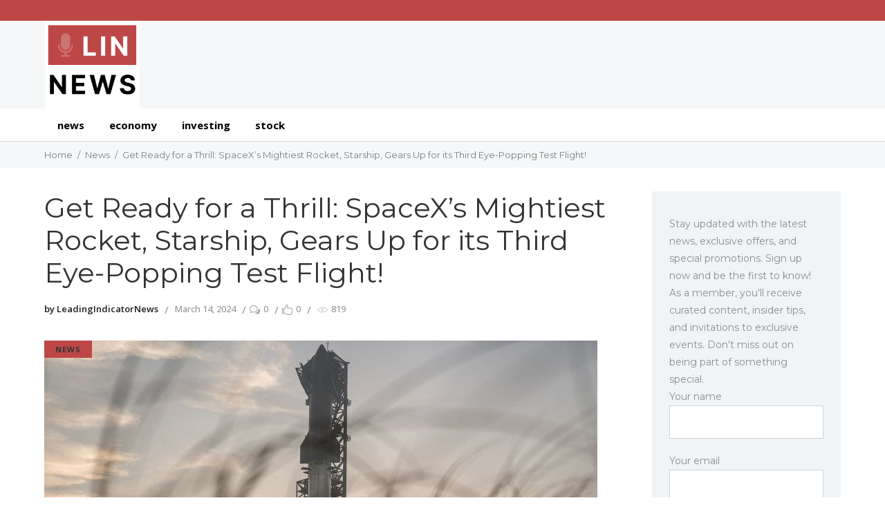

--- FILE ---
content_type: text/html; charset=UTF-8
request_url: https://leadingindicatornews.com/2024/03/14/get-ready-for-a-thrill-spacexs-mightiest-rocket-starship-gears-up-for-its-third-eye-popping-test-flight/
body_size: 13197
content:
<!DOCTYPE html>
<html lang="en-US">
<head>
    	
        <meta charset="UTF-8"/>

        <link rel="profile" href="https://gmpg.org/xfn/11"/>
        <link rel="pingback" href="https://leadingindicatornews.com/xmlrpc.php"/>
                    <meta name="viewport" content="width=device-width,initial-scale=1,user-scalable=no">
        
	<title>Get Ready for a Thrill: SpaceX&#8217;s Mightiest Rocket, Starship, Gears Up for its Third Eye-Popping Test Flight! &#8211; Leading Indicator News</title>
<meta name='robots' content='max-image-preview:large' />
	<style>img:is([sizes="auto" i], [sizes^="auto," i]) { contain-intrinsic-size: 3000px 1500px }</style>
	<link rel='dns-prefetch' href='//fonts.googleapis.com' />
<link rel="alternate" type="application/rss+xml" title="Leading Indicator News &raquo; Feed" href="https://leadingindicatornews.com/feed/" />
<script type="text/javascript">
/* <![CDATA[ */
window._wpemojiSettings = {"baseUrl":"https:\/\/s.w.org\/images\/core\/emoji\/15.0.3\/72x72\/","ext":".png","svgUrl":"https:\/\/s.w.org\/images\/core\/emoji\/15.0.3\/svg\/","svgExt":".svg","source":{"concatemoji":"https:\/\/leadingindicatornews.com\/wp-includes\/js\/wp-emoji-release.min.js?ver=6.7.4"}};
/*! This file is auto-generated */
!function(i,n){var o,s,e;function c(e){try{var t={supportTests:e,timestamp:(new Date).valueOf()};sessionStorage.setItem(o,JSON.stringify(t))}catch(e){}}function p(e,t,n){e.clearRect(0,0,e.canvas.width,e.canvas.height),e.fillText(t,0,0);var t=new Uint32Array(e.getImageData(0,0,e.canvas.width,e.canvas.height).data),r=(e.clearRect(0,0,e.canvas.width,e.canvas.height),e.fillText(n,0,0),new Uint32Array(e.getImageData(0,0,e.canvas.width,e.canvas.height).data));return t.every(function(e,t){return e===r[t]})}function u(e,t,n){switch(t){case"flag":return n(e,"\ud83c\udff3\ufe0f\u200d\u26a7\ufe0f","\ud83c\udff3\ufe0f\u200b\u26a7\ufe0f")?!1:!n(e,"\ud83c\uddfa\ud83c\uddf3","\ud83c\uddfa\u200b\ud83c\uddf3")&&!n(e,"\ud83c\udff4\udb40\udc67\udb40\udc62\udb40\udc65\udb40\udc6e\udb40\udc67\udb40\udc7f","\ud83c\udff4\u200b\udb40\udc67\u200b\udb40\udc62\u200b\udb40\udc65\u200b\udb40\udc6e\u200b\udb40\udc67\u200b\udb40\udc7f");case"emoji":return!n(e,"\ud83d\udc26\u200d\u2b1b","\ud83d\udc26\u200b\u2b1b")}return!1}function f(e,t,n){var r="undefined"!=typeof WorkerGlobalScope&&self instanceof WorkerGlobalScope?new OffscreenCanvas(300,150):i.createElement("canvas"),a=r.getContext("2d",{willReadFrequently:!0}),o=(a.textBaseline="top",a.font="600 32px Arial",{});return e.forEach(function(e){o[e]=t(a,e,n)}),o}function t(e){var t=i.createElement("script");t.src=e,t.defer=!0,i.head.appendChild(t)}"undefined"!=typeof Promise&&(o="wpEmojiSettingsSupports",s=["flag","emoji"],n.supports={everything:!0,everythingExceptFlag:!0},e=new Promise(function(e){i.addEventListener("DOMContentLoaded",e,{once:!0})}),new Promise(function(t){var n=function(){try{var e=JSON.parse(sessionStorage.getItem(o));if("object"==typeof e&&"number"==typeof e.timestamp&&(new Date).valueOf()<e.timestamp+604800&&"object"==typeof e.supportTests)return e.supportTests}catch(e){}return null}();if(!n){if("undefined"!=typeof Worker&&"undefined"!=typeof OffscreenCanvas&&"undefined"!=typeof URL&&URL.createObjectURL&&"undefined"!=typeof Blob)try{var e="postMessage("+f.toString()+"("+[JSON.stringify(s),u.toString(),p.toString()].join(",")+"));",r=new Blob([e],{type:"text/javascript"}),a=new Worker(URL.createObjectURL(r),{name:"wpTestEmojiSupports"});return void(a.onmessage=function(e){c(n=e.data),a.terminate(),t(n)})}catch(e){}c(n=f(s,u,p))}t(n)}).then(function(e){for(var t in e)n.supports[t]=e[t],n.supports.everything=n.supports.everything&&n.supports[t],"flag"!==t&&(n.supports.everythingExceptFlag=n.supports.everythingExceptFlag&&n.supports[t]);n.supports.everythingExceptFlag=n.supports.everythingExceptFlag&&!n.supports.flag,n.DOMReady=!1,n.readyCallback=function(){n.DOMReady=!0}}).then(function(){return e}).then(function(){var e;n.supports.everything||(n.readyCallback(),(e=n.source||{}).concatemoji?t(e.concatemoji):e.wpemoji&&e.twemoji&&(t(e.twemoji),t(e.wpemoji)))}))}((window,document),window._wpemojiSettings);
/* ]]> */
</script>
<style id='wp-emoji-styles-inline-css' type='text/css'>

	img.wp-smiley, img.emoji {
		display: inline !important;
		border: none !important;
		box-shadow: none !important;
		height: 1em !important;
		width: 1em !important;
		margin: 0 0.07em !important;
		vertical-align: -0.1em !important;
		background: none !important;
		padding: 0 !important;
	}
</style>
<link rel='stylesheet' id='wp-block-library-css' href='https://leadingindicatornews.com/wp-includes/css/dist/block-library/style.min.css?ver=6.7.4' type='text/css' media='all' />
<style id='classic-theme-styles-inline-css' type='text/css'>
/*! This file is auto-generated */
.wp-block-button__link{color:#fff;background-color:#32373c;border-radius:9999px;box-shadow:none;text-decoration:none;padding:calc(.667em + 2px) calc(1.333em + 2px);font-size:1.125em}.wp-block-file__button{background:#32373c;color:#fff;text-decoration:none}
</style>
<style id='global-styles-inline-css' type='text/css'>
:root{--wp--preset--aspect-ratio--square: 1;--wp--preset--aspect-ratio--4-3: 4/3;--wp--preset--aspect-ratio--3-4: 3/4;--wp--preset--aspect-ratio--3-2: 3/2;--wp--preset--aspect-ratio--2-3: 2/3;--wp--preset--aspect-ratio--16-9: 16/9;--wp--preset--aspect-ratio--9-16: 9/16;--wp--preset--color--black: #000000;--wp--preset--color--cyan-bluish-gray: #abb8c3;--wp--preset--color--white: #ffffff;--wp--preset--color--pale-pink: #f78da7;--wp--preset--color--vivid-red: #cf2e2e;--wp--preset--color--luminous-vivid-orange: #ff6900;--wp--preset--color--luminous-vivid-amber: #fcb900;--wp--preset--color--light-green-cyan: #7bdcb5;--wp--preset--color--vivid-green-cyan: #00d084;--wp--preset--color--pale-cyan-blue: #8ed1fc;--wp--preset--color--vivid-cyan-blue: #0693e3;--wp--preset--color--vivid-purple: #9b51e0;--wp--preset--gradient--vivid-cyan-blue-to-vivid-purple: linear-gradient(135deg,rgba(6,147,227,1) 0%,rgb(155,81,224) 100%);--wp--preset--gradient--light-green-cyan-to-vivid-green-cyan: linear-gradient(135deg,rgb(122,220,180) 0%,rgb(0,208,130) 100%);--wp--preset--gradient--luminous-vivid-amber-to-luminous-vivid-orange: linear-gradient(135deg,rgba(252,185,0,1) 0%,rgba(255,105,0,1) 100%);--wp--preset--gradient--luminous-vivid-orange-to-vivid-red: linear-gradient(135deg,rgba(255,105,0,1) 0%,rgb(207,46,46) 100%);--wp--preset--gradient--very-light-gray-to-cyan-bluish-gray: linear-gradient(135deg,rgb(238,238,238) 0%,rgb(169,184,195) 100%);--wp--preset--gradient--cool-to-warm-spectrum: linear-gradient(135deg,rgb(74,234,220) 0%,rgb(151,120,209) 20%,rgb(207,42,186) 40%,rgb(238,44,130) 60%,rgb(251,105,98) 80%,rgb(254,248,76) 100%);--wp--preset--gradient--blush-light-purple: linear-gradient(135deg,rgb(255,206,236) 0%,rgb(152,150,240) 100%);--wp--preset--gradient--blush-bordeaux: linear-gradient(135deg,rgb(254,205,165) 0%,rgb(254,45,45) 50%,rgb(107,0,62) 100%);--wp--preset--gradient--luminous-dusk: linear-gradient(135deg,rgb(255,203,112) 0%,rgb(199,81,192) 50%,rgb(65,88,208) 100%);--wp--preset--gradient--pale-ocean: linear-gradient(135deg,rgb(255,245,203) 0%,rgb(182,227,212) 50%,rgb(51,167,181) 100%);--wp--preset--gradient--electric-grass: linear-gradient(135deg,rgb(202,248,128) 0%,rgb(113,206,126) 100%);--wp--preset--gradient--midnight: linear-gradient(135deg,rgb(2,3,129) 0%,rgb(40,116,252) 100%);--wp--preset--font-size--small: 13px;--wp--preset--font-size--medium: 20px;--wp--preset--font-size--large: 36px;--wp--preset--font-size--x-large: 42px;--wp--preset--spacing--20: 0.44rem;--wp--preset--spacing--30: 0.67rem;--wp--preset--spacing--40: 1rem;--wp--preset--spacing--50: 1.5rem;--wp--preset--spacing--60: 2.25rem;--wp--preset--spacing--70: 3.38rem;--wp--preset--spacing--80: 5.06rem;--wp--preset--shadow--natural: 6px 6px 9px rgba(0, 0, 0, 0.2);--wp--preset--shadow--deep: 12px 12px 50px rgba(0, 0, 0, 0.4);--wp--preset--shadow--sharp: 6px 6px 0px rgba(0, 0, 0, 0.2);--wp--preset--shadow--outlined: 6px 6px 0px -3px rgba(255, 255, 255, 1), 6px 6px rgba(0, 0, 0, 1);--wp--preset--shadow--crisp: 6px 6px 0px rgba(0, 0, 0, 1);}:where(.is-layout-flex){gap: 0.5em;}:where(.is-layout-grid){gap: 0.5em;}body .is-layout-flex{display: flex;}.is-layout-flex{flex-wrap: wrap;align-items: center;}.is-layout-flex > :is(*, div){margin: 0;}body .is-layout-grid{display: grid;}.is-layout-grid > :is(*, div){margin: 0;}:where(.wp-block-columns.is-layout-flex){gap: 2em;}:where(.wp-block-columns.is-layout-grid){gap: 2em;}:where(.wp-block-post-template.is-layout-flex){gap: 1.25em;}:where(.wp-block-post-template.is-layout-grid){gap: 1.25em;}.has-black-color{color: var(--wp--preset--color--black) !important;}.has-cyan-bluish-gray-color{color: var(--wp--preset--color--cyan-bluish-gray) !important;}.has-white-color{color: var(--wp--preset--color--white) !important;}.has-pale-pink-color{color: var(--wp--preset--color--pale-pink) !important;}.has-vivid-red-color{color: var(--wp--preset--color--vivid-red) !important;}.has-luminous-vivid-orange-color{color: var(--wp--preset--color--luminous-vivid-orange) !important;}.has-luminous-vivid-amber-color{color: var(--wp--preset--color--luminous-vivid-amber) !important;}.has-light-green-cyan-color{color: var(--wp--preset--color--light-green-cyan) !important;}.has-vivid-green-cyan-color{color: var(--wp--preset--color--vivid-green-cyan) !important;}.has-pale-cyan-blue-color{color: var(--wp--preset--color--pale-cyan-blue) !important;}.has-vivid-cyan-blue-color{color: var(--wp--preset--color--vivid-cyan-blue) !important;}.has-vivid-purple-color{color: var(--wp--preset--color--vivid-purple) !important;}.has-black-background-color{background-color: var(--wp--preset--color--black) !important;}.has-cyan-bluish-gray-background-color{background-color: var(--wp--preset--color--cyan-bluish-gray) !important;}.has-white-background-color{background-color: var(--wp--preset--color--white) !important;}.has-pale-pink-background-color{background-color: var(--wp--preset--color--pale-pink) !important;}.has-vivid-red-background-color{background-color: var(--wp--preset--color--vivid-red) !important;}.has-luminous-vivid-orange-background-color{background-color: var(--wp--preset--color--luminous-vivid-orange) !important;}.has-luminous-vivid-amber-background-color{background-color: var(--wp--preset--color--luminous-vivid-amber) !important;}.has-light-green-cyan-background-color{background-color: var(--wp--preset--color--light-green-cyan) !important;}.has-vivid-green-cyan-background-color{background-color: var(--wp--preset--color--vivid-green-cyan) !important;}.has-pale-cyan-blue-background-color{background-color: var(--wp--preset--color--pale-cyan-blue) !important;}.has-vivid-cyan-blue-background-color{background-color: var(--wp--preset--color--vivid-cyan-blue) !important;}.has-vivid-purple-background-color{background-color: var(--wp--preset--color--vivid-purple) !important;}.has-black-border-color{border-color: var(--wp--preset--color--black) !important;}.has-cyan-bluish-gray-border-color{border-color: var(--wp--preset--color--cyan-bluish-gray) !important;}.has-white-border-color{border-color: var(--wp--preset--color--white) !important;}.has-pale-pink-border-color{border-color: var(--wp--preset--color--pale-pink) !important;}.has-vivid-red-border-color{border-color: var(--wp--preset--color--vivid-red) !important;}.has-luminous-vivid-orange-border-color{border-color: var(--wp--preset--color--luminous-vivid-orange) !important;}.has-luminous-vivid-amber-border-color{border-color: var(--wp--preset--color--luminous-vivid-amber) !important;}.has-light-green-cyan-border-color{border-color: var(--wp--preset--color--light-green-cyan) !important;}.has-vivid-green-cyan-border-color{border-color: var(--wp--preset--color--vivid-green-cyan) !important;}.has-pale-cyan-blue-border-color{border-color: var(--wp--preset--color--pale-cyan-blue) !important;}.has-vivid-cyan-blue-border-color{border-color: var(--wp--preset--color--vivid-cyan-blue) !important;}.has-vivid-purple-border-color{border-color: var(--wp--preset--color--vivid-purple) !important;}.has-vivid-cyan-blue-to-vivid-purple-gradient-background{background: var(--wp--preset--gradient--vivid-cyan-blue-to-vivid-purple) !important;}.has-light-green-cyan-to-vivid-green-cyan-gradient-background{background: var(--wp--preset--gradient--light-green-cyan-to-vivid-green-cyan) !important;}.has-luminous-vivid-amber-to-luminous-vivid-orange-gradient-background{background: var(--wp--preset--gradient--luminous-vivid-amber-to-luminous-vivid-orange) !important;}.has-luminous-vivid-orange-to-vivid-red-gradient-background{background: var(--wp--preset--gradient--luminous-vivid-orange-to-vivid-red) !important;}.has-very-light-gray-to-cyan-bluish-gray-gradient-background{background: var(--wp--preset--gradient--very-light-gray-to-cyan-bluish-gray) !important;}.has-cool-to-warm-spectrum-gradient-background{background: var(--wp--preset--gradient--cool-to-warm-spectrum) !important;}.has-blush-light-purple-gradient-background{background: var(--wp--preset--gradient--blush-light-purple) !important;}.has-blush-bordeaux-gradient-background{background: var(--wp--preset--gradient--blush-bordeaux) !important;}.has-luminous-dusk-gradient-background{background: var(--wp--preset--gradient--luminous-dusk) !important;}.has-pale-ocean-gradient-background{background: var(--wp--preset--gradient--pale-ocean) !important;}.has-electric-grass-gradient-background{background: var(--wp--preset--gradient--electric-grass) !important;}.has-midnight-gradient-background{background: var(--wp--preset--gradient--midnight) !important;}.has-small-font-size{font-size: var(--wp--preset--font-size--small) !important;}.has-medium-font-size{font-size: var(--wp--preset--font-size--medium) !important;}.has-large-font-size{font-size: var(--wp--preset--font-size--large) !important;}.has-x-large-font-size{font-size: var(--wp--preset--font-size--x-large) !important;}
:where(.wp-block-post-template.is-layout-flex){gap: 1.25em;}:where(.wp-block-post-template.is-layout-grid){gap: 1.25em;}
:where(.wp-block-columns.is-layout-flex){gap: 2em;}:where(.wp-block-columns.is-layout-grid){gap: 2em;}
:root :where(.wp-block-pullquote){font-size: 1.5em;line-height: 1.6;}
</style>
<link rel='stylesheet' id='contact-form-7-css' href='https://leadingindicatornews.com/wp-content/plugins/contact-form-7/includes/css/styles.css?ver=5.9.8' type='text/css' media='all' />
<style id='contact-form-7-inline-css' type='text/css'>
.wpcf7 .wpcf7-recaptcha iframe {margin-bottom: 0;}.wpcf7 .wpcf7-recaptcha[data-align="center"] > div {margin: 0 auto;}.wpcf7 .wpcf7-recaptcha[data-align="right"] > div {margin: 0 0 0 auto;}
</style>
<link rel='stylesheet' id='hashmag-mikado-default-style-css' href='https://leadingindicatornews.com/wp-content/themes/hashmag/style.css?ver=6.7.4' type='text/css' media='all' />
<link rel='stylesheet' id='hashmag-mikado-modules-css' href='https://leadingindicatornews.com/wp-content/themes/hashmag/assets/css/modules.min.css?ver=6.7.4' type='text/css' media='all' />
<style id='hashmag-mikado-modules-inline-css' type='text/css'>
@media only screen and (min-width: 1024px) and (max-width: 1400px){}
</style>
<link rel='stylesheet' id='hashmag-mikado-plugins-css' href='https://leadingindicatornews.com/wp-content/themes/hashmag/assets/css/plugins.min.css?ver=6.7.4' type='text/css' media='all' />
<link rel='stylesheet' id='hashmag-mikado-font_awesome-css' href='https://leadingindicatornews.com/wp-content/themes/hashmag/assets/css/font-awesome/css/font-awesome.min.css?ver=6.7.4' type='text/css' media='all' />
<link rel='stylesheet' id='hashmag-mikado-font_elegant-css' href='https://leadingindicatornews.com/wp-content/themes/hashmag/assets/css/elegant-icons/style.min.css?ver=6.7.4' type='text/css' media='all' />
<link rel='stylesheet' id='hashmag-mikado-ion_icons-css' href='https://leadingindicatornews.com/wp-content/themes/hashmag/assets/css/ion-icons/css/ionicons.min.css?ver=6.7.4' type='text/css' media='all' />
<link rel='stylesheet' id='hashmag-mikado-linea_icons-css' href='https://leadingindicatornews.com/wp-content/themes/hashmag/assets/css/linea-icons/style.css?ver=6.7.4' type='text/css' media='all' />
<link rel='stylesheet' id='mediaelement-css' href='https://leadingindicatornews.com/wp-includes/js/mediaelement/mediaelementplayer-legacy.min.css?ver=4.2.17' type='text/css' media='all' />
<link rel='stylesheet' id='wp-mediaelement-css' href='https://leadingindicatornews.com/wp-includes/js/mediaelement/wp-mediaelement.min.css?ver=6.7.4' type='text/css' media='all' />
<link rel='stylesheet' id='hashmag-mikado-modules-responsive-css' href='https://leadingindicatornews.com/wp-content/themes/hashmag/assets/css/modules-responsive.min.css?ver=6.7.4' type='text/css' media='all' />
<link rel='stylesheet' id='hashmag-mikado-style-dynamic-responsive-css' href='https://leadingindicatornews.com/wp-content/themes/hashmag/assets/css/style_dynamic_responsive.css?ver=1719838616' type='text/css' media='all' />
<link rel='stylesheet' id='js_composer_front-css' href='https://leadingindicatornews.com/wp-content/plugins/js_composer/assets/css/js_composer.min.css?ver=6.4.2' type='text/css' media='all' />
<link rel='stylesheet' id='hashmag-mikado-style-dynamic-css' href='https://leadingindicatornews.com/wp-content/themes/hashmag/assets/css/style_dynamic.css?ver=1719838616' type='text/css' media='all' />
<link rel='stylesheet' id='hashmag-mikado-google-fonts-css' href='https://fonts.googleapis.com/css?family=Roboto+Slab%3A100%2C100italic%2C200%2C200italic%2C300%2C300italic%2C400%2C400italic%2C500%2C500italic%2C600%2C600italic%2C700%2C700italic%2C800%2C800italic%2C900%2C900italic%7COpen+Sans%3A100%2C100italic%2C200%2C200italic%2C300%2C300italic%2C400%2C400italic%2C500%2C500italic%2C600%2C600italic%2C700%2C700italic%2C800%2C800italic%2C900%2C900italic%7CRoboto+Condensed%3A100%2C100italic%2C200%2C200italic%2C300%2C300italic%2C400%2C400italic%2C500%2C500italic%2C600%2C600italic%2C700%2C700italic%2C800%2C800italic%2C900%2C900italic%7CLato%3A100%2C100italic%2C200%2C200italic%2C300%2C300italic%2C400%2C400italic%2C500%2C500italic%2C600%2C600italic%2C700%2C700italic%2C800%2C800italic%2C900%2C900italic%7CMontserrat%3A100%2C100italic%2C200%2C200italic%2C300%2C300italic%2C400%2C400italic%2C500%2C500italic%2C600%2C600italic%2C700%2C700italic%2C800%2C800italic%2C900%2C900italic&#038;subset=latin%2Clatin-ext&#038;ver=1.0.0' type='text/css' media='all' />
<link rel='stylesheet' id='hashmag-mikado-child-style-css' href='https://leadingindicatornews.com/wp-content/themes/hashmag-child/style.css?ver=6.7.4' type='text/css' media='all' />
<script type="text/javascript" src="https://leadingindicatornews.com/wp-includes/js/jquery/jquery.min.js?ver=3.7.1" id="jquery-core-js"></script>
<script type="text/javascript" src="https://leadingindicatornews.com/wp-includes/js/jquery/jquery-migrate.min.js?ver=3.4.1" id="jquery-migrate-js"></script>
<link rel="https://api.w.org/" href="https://leadingindicatornews.com/wp-json/" /><link rel="alternate" title="JSON" type="application/json" href="https://leadingindicatornews.com/wp-json/wp/v2/posts/7810" /><link rel="EditURI" type="application/rsd+xml" title="RSD" href="https://leadingindicatornews.com/xmlrpc.php?rsd" />
<meta name="generator" content="WordPress 6.7.4" />
<link rel="canonical" href="https://leadingindicatornews.com/2024/03/14/get-ready-for-a-thrill-spacexs-mightiest-rocket-starship-gears-up-for-its-third-eye-popping-test-flight/" />
<link rel='shortlink' href='https://leadingindicatornews.com/?p=7810' />
<link rel="alternate" title="oEmbed (JSON)" type="application/json+oembed" href="https://leadingindicatornews.com/wp-json/oembed/1.0/embed?url=https%3A%2F%2Fleadingindicatornews.com%2F2024%2F03%2F14%2Fget-ready-for-a-thrill-spacexs-mightiest-rocket-starship-gears-up-for-its-third-eye-popping-test-flight%2F" />
<link rel="alternate" title="oEmbed (XML)" type="text/xml+oembed" href="https://leadingindicatornews.com/wp-json/oembed/1.0/embed?url=https%3A%2F%2Fleadingindicatornews.com%2F2024%2F03%2F14%2Fget-ready-for-a-thrill-spacexs-mightiest-rocket-starship-gears-up-for-its-third-eye-popping-test-flight%2F&#038;format=xml" />
<meta name="generator" content="Powered by WPBakery Page Builder - drag and drop page builder for WordPress."/>
<link rel="icon" href="https://leadingindicatornews.com/wp-content/uploads/2024/07/cropped-ezgif-2-32x32.png" sizes="32x32" />
<link rel="icon" href="https://leadingindicatornews.com/wp-content/uploads/2024/07/cropped-ezgif-2-192x192.png" sizes="192x192" />
<link rel="apple-touch-icon" href="https://leadingindicatornews.com/wp-content/uploads/2024/07/cropped-ezgif-2-180x180.png" />
<meta name="msapplication-TileImage" content="https://leadingindicatornews.com/wp-content/uploads/2024/07/cropped-ezgif-2-270x270.png" />
<noscript><style> .wpb_animate_when_almost_visible { opacity: 1; }</style></noscript>	<!-- Google Tag Manager -->
<script>(function(w,d,s,l,i){w[l]=w[l]||[];w[l].push({'gtm.start':
new Date().getTime(),event:'gtm.js'});var f=d.getElementsByTagName(s)[0],
j=d.createElement(s),dl=l!='dataLayer'?'&l='+l:'';j.async=true;j.src=
'https://www.googletagmanager.com/gtm.js?id='+i+dl;f.parentNode.insertBefore(j,f);
})(window,document,'script','dataLayer','GTM-M5B4TBX');</script>
<!-- End Google Tag Manager -->

</head>
<body data-rsssl=1 class="post-template-default single single-post postid-7810 single-format-standard mkd-core-1.2.2 hashmag child-child-ver-1.0.0 hashmag-ver-1.7  mkdf-blog-installed mkdf-header-type3 mkdf-sticky-header-on-scroll-up mkdf-default-mobile-header mkdf-sticky-up-mobile-header mkdf-apsc-custom-style-enabled wpb-js-composer js-comp-ver-6.4.2 vc_responsive" itemscope itemtype="http://schema.org/WebPage">
	<!-- Google Tag Manager (noscript) -->
<noscript><iframe src="https://www.googletagmanager.com/ns.html?id=GTM-M5B4TBX"
height="0" width="0" style="display:none;visibility:hidden"></iframe></noscript>
<!-- End Google Tag Manager (noscript) -->

<div class="mkdf-wrapper">
    <div class="mkdf-wrapper-inner">
        
    
    <div class="mkdf-top-bar">
                <div class="mkdf-grid">
                                    <div class="mkdf-vertical-align-containers mkdf-33-33-33">
                <div class="mkdf-position-left">
                    <div class="mkdf-position-left-inner">
                                            </div>
                </div>
                <div class="mkdf-position-center">
                    <div class="mkdf-position-center-inner">
                                            </div>
                </div>
                <div class="mkdf-position-right">
                    <div class="mkdf-position-right-inner">
                                            </div>
                </div>
            </div>
                    </div>
        </div>

    

    <header class="mkdf-page-header">
        <div class="mkdf-logo-area">
            <div class="mkdf-grid">
                <div class="mkdf-vertical-align-containers mkdf-50-50">
                    <div class="mkdf-position-left">
                        <div class="mkdf-position-left-inner">
                            
<div class="mkdf-logo-wrapper">
    <a href="https://leadingindicatornews.com/" style="height: 405px;">
        <img class="mkdf-normal-logo" src="https://leadingindicatornews.com/wp-content/uploads/2024/07/ezgif-2.png" alt="logo"/>
        <img class="mkdf-dark-logo" src="https://leadingindicatornews.com/wp-content/uploads/2024/07/ezgif-2.png" alt="dark logo"/>        <img class="mkdf-light-logo" src="https://leadingindicatornews.com/wp-content/uploads/2024/07/ezgif-2.png" alt="light logo"/>        <img class="mkdf-transparent-logo" src="https://leadingindicatornews.com/wp-content/uploads/2024/07/ezgif-2.png" alt="light logo"/>    </a>
</div>

                        </div>
                    </div>
                    <div class="mkdf-position-right">
                        <div class="mkdf-position-right-inner">
                                                    </div>
                    </div>
                </div>
            </div>
        </div>
        <div class="mkdf-menu-area">
            <div class="mkdf-grid">
                <div class="mkdf-vertical-align-containers">
                    <div class="mkdf-position-left">
                        <div class="mkdf-position-left-inner">
                            
<nav class="mkdf-main-menu mkdf-drop-down mkdf-default-nav">
    <ul id="menu-menu" class="clearfix"><li id="nav-menu-item-2289" class="menu-item menu-item-type-taxonomy menu-item-object-category current-post-ancestor current-menu-parent current-post-parent  mkdf-menu-narrow" ><a href="https://leadingindicatornews.com/category/news/" class=""><span class="item_outer"><span class="item_inner"><span class="menu_icon_wrapper"><i class="menu_icon blank fa"></i></span><span class="item_text">News</span></span></span></a></li>
<li id="nav-menu-item-2286" class="menu-item menu-item-type-taxonomy menu-item-object-category  mkdf-menu-narrow" ><a href="https://leadingindicatornews.com/category/economy/" class=""><span class="item_outer"><span class="item_inner"><span class="menu_icon_wrapper"><i class="menu_icon blank fa"></i></span><span class="item_text">Economy</span></span></span></a></li>
<li id="nav-menu-item-2288" class="menu-item menu-item-type-taxonomy menu-item-object-category  mkdf-menu-narrow" ><a href="https://leadingindicatornews.com/category/investing/" class=""><span class="item_outer"><span class="item_inner"><span class="menu_icon_wrapper"><i class="menu_icon blank fa"></i></span><span class="item_text">Investing</span></span></span></a></li>
<li id="nav-menu-item-2290" class="menu-item menu-item-type-taxonomy menu-item-object-category  mkdf-menu-narrow" ><a href="https://leadingindicatornews.com/category/stock/" class=""><span class="item_outer"><span class="item_inner"><span class="menu_icon_wrapper"><i class="menu_icon blank fa"></i></span><span class="item_text">Stock</span></span></span></a></li>
</ul></nav>

                        </div>
                    </div>
                    <div class="mkdf-position-right">
                        <div class="mkdf-position-right-inner">
                                                    </div>
                    </div>
                </div>
            </div>
        </div>
        
    <div class="mkdf-sticky-header">
                <div class="mkdf-sticky-holder">
            <div class="mkdf-grid">
                <div class=" mkdf-vertical-align-containers">
                    <div class="mkdf-position-left">
                        <div class="mkdf-position-left-inner">
                            
<div class="mkdf-logo-wrapper">
    <a href="https://leadingindicatornews.com/" style="height: 405px;">
        <img src="https://leadingindicatornews.com/wp-content/uploads/2024/07/ezgif-2.png" alt="logo"/>
    </a>
</div>

                        </div>
                    </div>
                    <div class="mkdf-position-center">
                        <div class="mkdf-position-center-inner">
                            
<nav class="mkdf-main-menu mkdf-drop-down mkdf-sticky-nav">
    <ul id="menu-menu-1" class="clearfix"><li id="sticky-nav-menu-item-2289" class="menu-item menu-item-type-taxonomy menu-item-object-category current-post-ancestor current-menu-parent current-post-parent  mkdf-menu-narrow" ><a href="https://leadingindicatornews.com/category/news/" class=""><span class="item_outer"><span class="item_inner"><span class="menu_icon_wrapper"><i class="menu_icon blank fa"></i></span><span class="item_text">News</span></span></span></a></li>
<li id="sticky-nav-menu-item-2286" class="menu-item menu-item-type-taxonomy menu-item-object-category  mkdf-menu-narrow" ><a href="https://leadingindicatornews.com/category/economy/" class=""><span class="item_outer"><span class="item_inner"><span class="menu_icon_wrapper"><i class="menu_icon blank fa"></i></span><span class="item_text">Economy</span></span></span></a></li>
<li id="sticky-nav-menu-item-2288" class="menu-item menu-item-type-taxonomy menu-item-object-category  mkdf-menu-narrow" ><a href="https://leadingindicatornews.com/category/investing/" class=""><span class="item_outer"><span class="item_inner"><span class="menu_icon_wrapper"><i class="menu_icon blank fa"></i></span><span class="item_text">Investing</span></span></span></a></li>
<li id="sticky-nav-menu-item-2290" class="menu-item menu-item-type-taxonomy menu-item-object-category  mkdf-menu-narrow" ><a href="https://leadingindicatornews.com/category/stock/" class=""><span class="item_outer"><span class="item_inner"><span class="menu_icon_wrapper"><i class="menu_icon blank fa"></i></span><span class="item_text">Stock</span></span></span></a></li>
</ul></nav>

                        </div>
                    </div>
                    <div class="mkdf-position-right">
                        <div class="mkdf-position-right-inner">
                                                    </div>
                    </div>
                </div>
            </div>
        </div>
    </div>

    </header>


<header class="mkdf-mobile-header">
    <div class="mkdf-mobile-header-inner">
                <div class="mkdf-mobile-header-holder">
            <div class="mkdf-grid">
                <div class="mkdf-vertical-align-containers">
                                            <div class="mkdf-position-left">
                            <div class="mkdf-position-left-inner">
                                
<div class="mkdf-mobile-logo-wrapper">
    <a href="https://leadingindicatornews.com/" style="height: 405px">
        <img src="https://leadingindicatornews.com/wp-content/uploads/2024/07/ezgif-2.png" alt="mobile-logo"/>
    </a>
</div>

                            </div>
                        </div>
                                        <div class="mkdf-position-right">
                        <div class="mkdf-position-right-inner">
                                                                                        <div class="mkdf-mobile-menu-opener">
                                    <a href="javascript:void(0)">
                                        <span class="mkdf-mobile-opener-icon-holder">
                                            <span class="mkdf-line line1"></span>
                                            <span class="mkdf-line line2"></span>
                                            <span class="mkdf-line line3"></span>
                                            <span class="mkdf-line line4"></span>
                                            <span class="mkdf-line line5"></span>
                                        </span>
                                    </a>
                                </div>
                                                    </div>
                    </div>
                </div> <!-- close .mkdf-vertical-align-containers -->
            </div>
        </div>
        <nav class="mkdf-mobile-nav">
    <div class="mkdf-grid">
        <ul id="menu-menu-2" class=""><li id="mobile-menu-item-2289" class="menu-item menu-item-type-taxonomy menu-item-object-category current-post-ancestor current-menu-parent current-post-parent "><a href="https://leadingindicatornews.com/category/news/" class=""><span>News</span></a></li>
<li id="mobile-menu-item-2286" class="menu-item menu-item-type-taxonomy menu-item-object-category "><a href="https://leadingindicatornews.com/category/economy/" class=""><span>Economy</span></a></li>
<li id="mobile-menu-item-2288" class="menu-item menu-item-type-taxonomy menu-item-object-category "><a href="https://leadingindicatornews.com/category/investing/" class=""><span>Investing</span></a></li>
<li id="mobile-menu-item-2290" class="menu-item menu-item-type-taxonomy menu-item-object-category "><a href="https://leadingindicatornews.com/category/stock/" class=""><span>Stock</span></a></li>
</ul>    </div>
</nav>
    </div>

</header> <!-- close .mkdf-mobile-header -->


                    <a id='mkdf-back-to-top'  href='#'>
                <span class="mkdf-icon-stack">
                     <!-- <span aria-hidden="true" class="mkdf-icon-font-elegant arrow_carrot-2up "></span> -->
                     <span class="mkdf-btt-1"></span>
                     <span class="mkdf-btt-2"></span>
                     <span class="mkdf-btt-3"></span>
                     <span class="mkdf-btt-4"></span>
                </span>
            </a>
        
        <div class="mkdf-content" >
            <div class="mkdf-content-inner">	<div class="mkdf-container">
        <div class="mkdf-title mkdf-breadcrumb-type mkdf-content-left-alignment" style="height:38px;" data-height="38" >
    <div class="mkdf-title-holder" style="height:38px;">
        <div class="mkdf-breadcrumbs-holder"><div class="mkdf-breadcrumbs-holder-inner"><div class="mkdf-breadcrumbs"><div class="mkdf-breadcrumbs-inner"><a href="https://leadingindicatornews.com/">Home</a><span class='mkdf-delimiter'></span><a href="https://leadingindicatornews.com/category/news/">News</a><span class='mkdf-delimiter'></span><span class="mkdf-current">Get Ready for a Thrill: SpaceX&#8217;s Mightiest Rocket, Starship, Gears Up for its Third Eye-Popping Test Flight!</span></div></div></div></div>
    </div>
</div>				<div class="mkdf-container-inner">
            			
	<div class="mkdf-two-columns-75-25  mkdf-content-has-sidebar clearfix">
		<div class="mkdf-column1 mkdf-content-left-from-sidebar">
			<div class="mkdf-column-inner">
				<div class="mkdf-blog-holder mkdf-blog-single">
					    <div class="mkdf-title mkdf-breadcrumb-type mkdf-content-left-alignment" style="auto" data-height="0" >
        <div class="mkdf-title-holder" >
            <div class="mkdf-title-subtitle-holder" style="">
                <div class="mkdf-title-subtitle-holder-inner">
                    <h1 class="mkdf-title-text" >Get Ready for a Thrill: SpaceX&#8217;s Mightiest Rocket, Starship, Gears Up for its Third Eye-Popping Test Flight!</h1>
                                                                <div class="mkdf-title-post-info">
                            <div class="mkdf-pt-info-section clearfix" >
                                                                    <div class="mkdf-title-post-author-info">
                                        <div class="mkdf-title-post-author">
                                            <div class="mkdf-post-info-author"><a itemprop="author" class="mkdf-post-info-author-link" href="https://leadingindicatornews.com/author/stockholdersfortune/">by LeadingIndicatorNews</a></div>
                                        </div>
                                    </div>
                                                                <div itemprop="dateCreated" class="mkdf-post-info-date entry-date updated">
			<a itemprop="url" href="https://leadingindicatornews.com/2024/03/">
		March 14, 2024			</a>
		<meta itemprop="interactionCount" content="UserComments: 0"/>
</div><div class="mkdf-post-info-comments-holder"><a class="mkdf-post-info-comments" href="https://leadingindicatornews.com/2024/03/14/get-ready-for-a-thrill-spacexs-mightiest-rocket-starship-gears-up-for-its-third-eye-popping-test-flight/#respond" target="_self">0</a></div><div class="mkdf-blog-like">
	<a href="#" class="mkdf-like" id="mkdf-like-7810-109" title="Like this"><span>0</span></a></div>
<div class="mkdf-post-info-count">
    <span class="mkdf-post-count-number">819</span>
</div>                            </div>
                        </div>
                                    </div>
            </div>
        </div>
    </div>
<article id="post-7810" class="post-7810 post type-post status-publish format-standard has-post-thumbnail hentry category-news">
	<div class="mkdf-post-content">
        
<div class="mkdf-post-content-featured">
    	<div class="mkdf-post-image">
		<img width="800" height="534" src="https://leadingindicatornews.com/wp-content/uploads/2024/03/2024-03-14t041612z-288741169-rc2cl6aalw3a-rtrmadp-3-space-exploration-starship-1.jpg" class="attachment-1920x0 size-1920x0 wp-post-image" alt="" decoding="async" fetchpriority="high" srcset="https://leadingindicatornews.com/wp-content/uploads/2024/03/2024-03-14t041612z-288741169-rc2cl6aalw3a-rtrmadp-3-space-exploration-starship-1.jpg 800w, https://leadingindicatornews.com/wp-content/uploads/2024/03/2024-03-14t041612z-288741169-rc2cl6aalw3a-rtrmadp-3-space-exploration-starship-1-300x200.jpg 300w, https://leadingindicatornews.com/wp-content/uploads/2024/03/2024-03-14t041612z-288741169-rc2cl6aalw3a-rtrmadp-3-space-exploration-starship-1-768x513.jpg 768w, https://leadingindicatornews.com/wp-content/uploads/2024/03/2024-03-14t041612z-288741169-rc2cl6aalw3a-rtrmadp-3-space-exploration-starship-1-128x86.jpg 128w" sizes="(max-width: 800px) 100vw, 800px" />	</div>
    <div class="mkdf-post-info-category"><a href="https://leadingindicatornews.com/category/news/" rel="category tag">News</a></div></div>		<div class="mkdf-post-text">
			<div class="mkdf-post-text-inner clearfix">
				<p>SpaceX, the pioneering private spaceflight company established by Elon Musk, is on track to launch its groundbreaking Starship spacecraft, set to become the most powerful rocket ever created. The third test flight of the Starship is a key milestone in SpaceX&#8217;s audacious vision to revolutionize space travel and eventual colonization of Mars.</p>
<p>The Starship, officially known as Starship SN10, boasts of unparalleled features that set it apart from its predecessors or other rockets. It is a fully reusable vehicle designed to carry both crew and cargo. Standing at nearly 50 meters tall and composed predominately of stainless steel, Starship&#8217;s design exudes a blend of both retro-futuristic aesthetics and cutting-edge technology. Its monumental capacity is designed to carry up to 100 tons of cargo to Low Earth Orbit (LEO) and the capability to ferry 100 passengers, marking a new stride in human space exploration.</p>
<p>The upcoming test flight represents the latest effort by SpaceX to validate the design and engineering of the Starship through real-world, operational conditions. Following in the footsteps of the SN8 and SN9 tests that occurred in December 2020 and February 2021 respectively, the SN10 will perform a high-altitude launch, climbing approximately 10 kilometers into the sky before attempting a controlled descent and landing back at the launch pad.</p>
<p>However, it&#8217;s important to note that the primary purpose of these test flights is not necessarily a successful landing but to gather as much data as possible. Both SN8 and SN9 were not fully successful, as they ended in explosions. Regardless of the result, invaluable data and lessons learned from these tests are crucial in refining the spacecraft&#8217;s capabilities and safety features.</p>
<p>Starship&#8217;s high-powered Raptor engines will be key to its successful flight and landing. They are one of the most advanced rocket engines in the world, employing full-flow staged combustion for greater efficiency and power. The Raptor engines are also designed to use methane as their fuel, a strategic decision inspired by Musk&#8217;s ambitious plan to manufacture rocket fuel on Mars for return trips.</p>
<p>Another innovative feature of the Starship is its &#8216;belly flop&#8217; landing maneuver. This maneuver, designed to slow down the spacecraft&#8217;s descent through the atmosphere before flipping upright and landing vertically, has never been attempted previously in rocket design.</p>
<p>SpaceX&#8217;s development and testing of the Starship is indicative of its long-term goal: to make life multiplanetary. The successful realization of the Starship spacecraft could disrupt the space industry, significantly reduce the cost of space travel, and set the stage for ambitious projects, such as a lunar base and a self-sustaining city on Mars.</p>
<p>As scientists and space enthusiasts around the world watch with bated breath, the Starship embodies a bold vision of the future where interplanetary travel is not just possible, but routine. Whether the test flight ends in a flawless landing or an explosive spectacle, it&#8217;s undeniable that the lessons learned will bring humanity a step closer to unlocking the endless potential of the final frontier.</p>
			</div>
		</div>
	</div>
	<div class="mkdf-single-tags-share-holder">

	    </div>
</article><div class="mkdf-related-posts-holder mkdf-post-columns-3">
			<div class="mkdf-related-posts-title">
			<h5 class="mkdf-title-pattern-text">related posts</h5>
            <div class="mkdf-title-pattern"><div class="mkdf-title-pattern-inner"></div></div>
		</div>
		<div class="mkdf-related-posts-inner clearfix">
			
                <div class="mkdf-pt-five-item mkdf-post-item">
                    <div class="mkdf-pt-five-item-inner">
                                                    <div class="mkdf-pt-five-image-holder">
                                <div class="mkdf-post-info-category"><a href="https://leadingindicatornews.com/category/news/" rel="category tag">News</a></div>                                <div class="mkdf-pt-five-image-inner-holder">
                                    <a itemprop="url" class="mkdf-pt-five-slide-link mkdf-image-link" href="https://leadingindicatornews.com/2024/12/07/south-koreas-president-yoon-suk-yeol-expresses-regret-over-failed-attempt-to-impose-martial-law/" target="_self">
                                        <img width="550" height="450" src="https://leadingindicatornews.com/wp-content/uploads/2024/12/38783420-47662124-generated-thumbnail-550x450.jpg" class="attachment-hashmag_mikado_square size-hashmag_mikado_square wp-post-image" alt="" decoding="async" />                                    </a>
                                </div>
                                <div class="mkdf-pt-five-image-link-holder">
                                </div>
                            </div>
                                                <div class="mkdf-pt-five-content-holder">
                            <div class="mkdf-pt-five-title-holder">
                                <h4 class="mkdf-pt-five-title">
                                <a itemprop="url" class="mkdf-pt-link" href="https://leadingindicatornews.com/2024/12/07/south-koreas-president-yoon-suk-yeol-expresses-regret-over-failed-attempt-to-impose-martial-law/" target="_self">South Korea&#8217;s President Yoon Suk Yeol Expresses Regret over Fail...</a>
                                </h4>
                            </div>
                            <div class="mkdf-pt-five-excerpt">
                                <p class="mkdf-post-excerpt">In a rare moment of political contrition,</p>                            </div>
                            <div class="mkdf-pt-info-section clearfix">
                                <div class="mkdf-post-info-author"><a itemprop="author" class="mkdf-post-info-author-link" href="https://leadingindicatornews.com/author/stockholdersfortune/">by LeadingIndicatorNews</a></div>
                                <div itemprop="dateCreated" class="mkdf-post-info-date entry-date updated">
			<a itemprop="url" href="https://leadingindicatornews.com/2024/12/">
		07 Dec 2024			</a>
		<meta itemprop="interactionCount" content="UserComments: 0"/>
</div>                            </div>
                        </div>
                    </div>
                </div>
			
                <div class="mkdf-pt-five-item mkdf-post-item">
                    <div class="mkdf-pt-five-item-inner">
                                                    <div class="mkdf-pt-five-image-holder">
                                <div class="mkdf-post-info-category"><a href="https://leadingindicatornews.com/category/news/" rel="category tag">News</a></div>                                <div class="mkdf-pt-five-image-inner-holder">
                                    <a itemprop="url" class="mkdf-pt-five-slide-link mkdf-image-link" href="https://leadingindicatornews.com/2024/12/07/unraveling-the-potential-shift-in-middle-east-power-implications-of-the-syrian-uprising/" target="_self">
                                        <img width="550" height="533" src="https://leadingindicatornews.com/wp-content/uploads/2024/12/gettyimages-2187878608-20241206113431391-550x533.jpg" class="attachment-hashmag_mikado_square size-hashmag_mikado_square wp-post-image" alt="" decoding="async" />                                    </a>
                                </div>
                                <div class="mkdf-pt-five-image-link-holder">
                                </div>
                            </div>
                                                <div class="mkdf-pt-five-content-holder">
                            <div class="mkdf-pt-five-title-holder">
                                <h4 class="mkdf-pt-five-title">
                                <a itemprop="url" class="mkdf-pt-link" href="https://leadingindicatornews.com/2024/12/07/unraveling-the-potential-shift-in-middle-east-power-implications-of-the-syrian-uprising/" target="_self">Unraveling the Potential Shift in Middle East Power: Implications of t...</a>
                                </h4>
                            </div>
                            <div class="mkdf-pt-five-excerpt">
                                <p class="mkdf-post-excerpt">The Syrian Rebellion and Its Potential Impact</p>                            </div>
                            <div class="mkdf-pt-info-section clearfix">
                                <div class="mkdf-post-info-author"><a itemprop="author" class="mkdf-post-info-author-link" href="https://leadingindicatornews.com/author/stockholdersfortune/">by LeadingIndicatorNews</a></div>
                                <div itemprop="dateCreated" class="mkdf-post-info-date entry-date updated">
			<a itemprop="url" href="https://leadingindicatornews.com/2024/12/">
		07 Dec 2024			</a>
		<meta itemprop="interactionCount" content="UserComments: 0"/>
</div>                            </div>
                        </div>
                    </div>
                </div>
			
                <div class="mkdf-pt-five-item mkdf-post-item">
                    <div class="mkdf-pt-five-item-inner">
                                                    <div class="mkdf-pt-five-image-holder">
                                <div class="mkdf-post-info-category"><a href="https://leadingindicatornews.com/category/news/" rel="category tag">News</a></div>                                <div class="mkdf-pt-five-image-inner-holder">
                                    <a itemprop="url" class="mkdf-pt-five-slide-link mkdf-image-link" href="https://leadingindicatornews.com/2024/12/07/explosive-catastrophe-in-holland-blast-leads-to-partial-building-collapse-injuring-four/" target="_self">
                                        <img width="550" height="533" src="https://leadingindicatornews.com/wp-content/uploads/2024/12/gettyimages-2188040650-550x533.jpg" class="attachment-hashmag_mikado_square size-hashmag_mikado_square wp-post-image" alt="" decoding="async" loading="lazy" />                                    </a>
                                </div>
                                <div class="mkdf-pt-five-image-link-holder">
                                </div>
                            </div>
                                                <div class="mkdf-pt-five-content-holder">
                            <div class="mkdf-pt-five-title-holder">
                                <h4 class="mkdf-pt-five-title">
                                <a itemprop="url" class="mkdf-pt-link" href="https://leadingindicatornews.com/2024/12/07/explosive-catastrophe-in-holland-blast-leads-to-partial-building-collapse-injuring-four/" target="_self">Explosive Catastrophe in Holland: Blast Leads to Partial Building Coll...</a>
                                </h4>
                            </div>
                            <div class="mkdf-pt-five-excerpt">
                                <p class="mkdf-post-excerpt">Immediately following an explosion, a Dutch apartment</p>                            </div>
                            <div class="mkdf-pt-info-section clearfix">
                                <div class="mkdf-post-info-author"><a itemprop="author" class="mkdf-post-info-author-link" href="https://leadingindicatornews.com/author/stockholdersfortune/">by LeadingIndicatorNews</a></div>
                                <div itemprop="dateCreated" class="mkdf-post-info-date entry-date updated">
			<a itemprop="url" href="https://leadingindicatornews.com/2024/12/">
		07 Dec 2024			</a>
		<meta itemprop="interactionCount" content="UserComments: 0"/>
</div>                            </div>
                        </div>
                    </div>
                </div>
					</div>
	</div>




		<div class="mkdf-blog-single-navigation">
        <div class="mkdf-blog-single-navigation-title"><h5 class="mkdf-title-pattern-text">previous article</h5><div class="mkdf-title-pattern"><div class="mkdf-title-pattern-inner"></div></div><h5 class="mkdf-title-pattern-text">next article</h5></div>


					<div class="mkdf-blog-single-prev">
				<a href="https://leadingindicatornews.com/2024/03/14/stepping-into-his-fifth-rein-russians-march-to-polls-to-re-elect-putin/" rel="prev"><div class="mkdf-blog-single-navigation-arrow"><span class="ion-chevron-left"></span></div><h4>Stepping into his Fifth Rein: Russians March to Polls to Re-Elect Putin</h4></a>			</div>
							<div class="mkdf-blog-single-next">
				<a href="https://leadingindicatornews.com/2024/03/14/breaking-point-key-support-levels-cracked-yet-the-market-breathes-optimism/" rel="next"><h4>Breaking Point: Key Support Levels Cracked, Yet the Market Breathes Optimism!</h4><div class="mkdf-blog-single-navigation-arrow"><span class="ion-chevron-right"></span></div></a>			</div>
			</div>
<div class="mkdf-comment-holder clearfix" id="comments">
	<div class="mkdf-comment-number">
		<h5 class="mkdf-title-pattern-text">No comments</h5><div class="mkdf-title-pattern"><div class="mkdf-title-pattern-inner"></div></div>
	</div>
	<div class="mkdf-comments">
		<!-- If comments are open, but there are no comments. -->

	 
		<!-- If comments are closed. -->
		<p>Sorry, the comment form is closed at this time.</p>

	</div></div>
 <div class="mkdf-comment-form">
	</div>				</div>
			</div>
		</div>
		<div class="mkdf-column2">
			<div class="mkdf-column-inner">
    <aside class="mkdf-sidebar">
        <div id="block-4" class="widget widget_block"><p>
<div class="wpcf7 no-js" id="wpcf7-f9283-p7810-o1" lang="en-US" dir="ltr">
<div class="screen-reader-response"><p role="status" aria-live="polite" aria-atomic="true"></p> <ul></ul></div>
<form action="/2024/03/14/get-ready-for-a-thrill-spacexs-mightiest-rocket-starship-gears-up-for-its-third-eye-popping-test-flight/#wpcf7-f9283-p7810-o1" method="post" class="wpcf7-form init" aria-label="Contact form" novalidate="novalidate" data-status="init">
<div style="display: none;">
<input type="hidden" name="_wpcf7" value="9283" />
<input type="hidden" name="_wpcf7_version" value="5.9.8" />
<input type="hidden" name="_wpcf7_locale" value="en_US" />
<input type="hidden" name="_wpcf7_unit_tag" value="wpcf7-f9283-p7810-o1" />
<input type="hidden" name="_wpcf7_container_post" value="7810" />
<input type="hidden" name="_wpcf7_posted_data_hash" value="" />
<input type="hidden" name="_wpcf7_recaptcha_response" value="" />
</div>
<div class="email-form">
	<p class="form-head"><div class="doubleoptin-content">
    Stay updated with the latest news, exclusive offers, and special promotions. Sign up now and be the first to know! As a member, you&#039;ll receive curated content, insider tips, and invitations to exclusive events. Don&#039;t miss out on being part of something special.
  </div>
	</p>
	<p><label> Your name <span class="wpcf7-form-control-wrap" data-name="your-name"><input size="40" maxlength="400" class="wpcf7-form-control wpcf7-text wpcf7-validates-as-required" aria-required="true" aria-invalid="false" value="" type="text" name="your-name" /></span> </label><br />
<label> Your email <span class="wpcf7-form-control-wrap" data-name="your-email"><input size="40" maxlength="400" class="wpcf7-form-control wpcf7-email wpcf7-validates-as-required wpcf7-text wpcf7-validates-as-email" aria-required="true" aria-invalid="false" value="" type="email" name="your-email" /></span> </label>
	</p>
	<p class="form-foot"><div class="doubleoptin-content">
    By opting in you agree to receive emails from us and our affiliates. Your information is secure and your privacy is protected.
  </div>
	</p>
	<div class="captcha">
	<span class="wpcf7-form-control-wrap recaptcha" data-name="recaptcha"><span data-sitekey="6LdaMxcqAAAAAJBNqi1vJzOoow_5QCD1breb-_QT" class="wpcf7-form-control wpcf7-recaptcha g-recaptcha"></span>
<noscript>
	<div class="grecaptcha-noscript">
		<iframe loading="lazy" src="https://www.google.com/recaptcha/api/fallback?k=6LdaMxcqAAAAAJBNqi1vJzOoow_5QCD1breb-_QT" frameborder="0" scrolling="no" width="310" height="430">
		</iframe>
		<textarea name="g-recaptcha-response" rows="3" cols="40" placeholder="reCaptcha Response Here">
		</textarea>
	</div>
</noscript>
</span>
		<p><input class="wpcf7-form-control wpcf7-submit has-spinner" type="submit" value="Submit" />
		</p>
	</div>
</div><div class="wpcf7-response-output" aria-hidden="true"></div>
</form>
</div>
</p>
</div>    </aside>
</div>
		</div>
	</div>

		</div>
			</div>
</div> <!-- close div.content_inner -->
</div> <!-- close div.content -->

<footer>
	<div class="mkdf-footer-inner clearfix">
		<div class="mkdf-footer-top-holder">
	<div class="mkdf-footer-top ">
		
		<div class="mkdf-container">
			<div class="mkdf-container-inner">

		<div class="clearfix">
	<div class="mkd_column mkdf-column1">
		<div class="mkdf-column-inner">
			<div id="text-2" class="widget mkdf-footer-column-1 widget_text">			<div class="textwidget"><p style="text-align: center;font-size:12px;line-height:14px;">Disclaimer: <a href="https://LeadingIndicatorNews.com/">LeadingIndicatorNews.com</a>, its managers, its employees, and assigns (collectively "The Company") do not make any guarantee or warranty about what is advertised above. Information provided by this website is for research purposes only and should not be considered as personalized financial advice.
The Company is not affiliated with, nor does it receive compensation from, any specific security. The Company is not registered or licensed by any governing body in any jurisdiction to give investing advice or provide investment recommendation. Any investments recommended here should be taken into consideration only after consulting with your investment advisor and after reviewing the prospectus or financial statements of the company.</p>
</div>
		</div><div id="nav_menu-4" class="widget mkdf-footer-column-1 widget_nav_menu"><div class="menu-helper_menu-container"><ul id="menu-helper_menu" class="menu"><li id="menu-item-11051" class="menu-item menu-item-type-post_type menu-item-object-page menu-item-11051"><a href="https://leadingindicatornews.com/about-us/">About us</a></li>
<li id="menu-item-11053" class="menu-item menu-item-type-post_type menu-item-object-page menu-item-11053"><a href="https://leadingindicatornews.com/contact-us/">Contact us</a></li>
<li id="menu-item-11055" class="menu-item menu-item-type-post_type menu-item-object-page menu-item-11055"><a href="https://leadingindicatornews.com/privacy-policy/">Privacy Policy</a></li>
<li id="menu-item-11057" class="menu-item menu-item-type-post_type menu-item-object-page menu-item-11057"><a href="https://leadingindicatornews.com/terms-conditions/">Terms &amp; Conditions</a></li>
</ul></div></div><div id="block-5" class="widget mkdf-footer-column-1 widget_block"><p>      <div class="copyright-content">
    Copyright © 2025 leadingindicatornews.com | All Rights Reserved
  </div></p>
</div>		</div>
	</div>
</div>			</div>
		</div>
		</div>
</div>
	</div>
</footer>

</div> <!-- close div.mkdf-wrapper-inner  -->
</div> <!-- close div.mkdf-wrapper -->
<!-- Global site tag (gtag.js) - Google Analytics -->
<script async src="https://www.googletagmanager.com/gtag/js?id=G-Q2HV3YX9WT"></script>
<script>
  window.dataLayer = window.dataLayer || [];
  function gtag(){dataLayer.push(arguments);}
  gtag('js', new Date());

  gtag('config', 'G-Q2HV3YX9WT');
</script>
<script type="text/javascript" src="https://leadingindicatornews.com/wp-includes/js/dist/hooks.min.js?ver=4d63a3d491d11ffd8ac6" id="wp-hooks-js"></script>
<script type="text/javascript" src="https://leadingindicatornews.com/wp-includes/js/dist/i18n.min.js?ver=5e580eb46a90c2b997e6" id="wp-i18n-js"></script>
<script type="text/javascript" id="wp-i18n-js-after">
/* <![CDATA[ */
wp.i18n.setLocaleData( { 'text direction\u0004ltr': [ 'ltr' ] } );
/* ]]> */
</script>
<script type="text/javascript" src="https://leadingindicatornews.com/wp-content/plugins/contact-form-7/includes/swv/js/index.js?ver=5.9.8" id="swv-js"></script>
<script type="text/javascript" id="contact-form-7-js-extra">
/* <![CDATA[ */
var wpcf7 = {"api":{"root":"https:\/\/leadingindicatornews.com\/wp-json\/","namespace":"contact-form-7\/v1"}};
/* ]]> */
</script>
<script type="text/javascript" src="https://leadingindicatornews.com/wp-content/plugins/contact-form-7/includes/js/index.js?ver=5.9.8" id="contact-form-7-js"></script>
<script type="text/javascript" src="https://leadingindicatornews.com/wp-includes/js/jquery/ui/core.min.js?ver=1.13.3" id="jquery-ui-core-js"></script>
<script type="text/javascript" src="https://leadingindicatornews.com/wp-includes/js/jquery/ui/tabs.min.js?ver=1.13.3" id="jquery-ui-tabs-js"></script>
<script type="text/javascript" id="mediaelement-core-js-before">
/* <![CDATA[ */
var mejsL10n = {"language":"en","strings":{"mejs.download-file":"Download File","mejs.install-flash":"You are using a browser that does not have Flash player enabled or installed. Please turn on your Flash player plugin or download the latest version from https:\/\/get.adobe.com\/flashplayer\/","mejs.fullscreen":"Fullscreen","mejs.play":"Play","mejs.pause":"Pause","mejs.time-slider":"Time Slider","mejs.time-help-text":"Use Left\/Right Arrow keys to advance one second, Up\/Down arrows to advance ten seconds.","mejs.live-broadcast":"Live Broadcast","mejs.volume-help-text":"Use Up\/Down Arrow keys to increase or decrease volume.","mejs.unmute":"Unmute","mejs.mute":"Mute","mejs.volume-slider":"Volume Slider","mejs.video-player":"Video Player","mejs.audio-player":"Audio Player","mejs.captions-subtitles":"Captions\/Subtitles","mejs.captions-chapters":"Chapters","mejs.none":"None","mejs.afrikaans":"Afrikaans","mejs.albanian":"Albanian","mejs.arabic":"Arabic","mejs.belarusian":"Belarusian","mejs.bulgarian":"Bulgarian","mejs.catalan":"Catalan","mejs.chinese":"Chinese","mejs.chinese-simplified":"Chinese (Simplified)","mejs.chinese-traditional":"Chinese (Traditional)","mejs.croatian":"Croatian","mejs.czech":"Czech","mejs.danish":"Danish","mejs.dutch":"Dutch","mejs.english":"English","mejs.estonian":"Estonian","mejs.filipino":"Filipino","mejs.finnish":"Finnish","mejs.french":"French","mejs.galician":"Galician","mejs.german":"German","mejs.greek":"Greek","mejs.haitian-creole":"Haitian Creole","mejs.hebrew":"Hebrew","mejs.hindi":"Hindi","mejs.hungarian":"Hungarian","mejs.icelandic":"Icelandic","mejs.indonesian":"Indonesian","mejs.irish":"Irish","mejs.italian":"Italian","mejs.japanese":"Japanese","mejs.korean":"Korean","mejs.latvian":"Latvian","mejs.lithuanian":"Lithuanian","mejs.macedonian":"Macedonian","mejs.malay":"Malay","mejs.maltese":"Maltese","mejs.norwegian":"Norwegian","mejs.persian":"Persian","mejs.polish":"Polish","mejs.portuguese":"Portuguese","mejs.romanian":"Romanian","mejs.russian":"Russian","mejs.serbian":"Serbian","mejs.slovak":"Slovak","mejs.slovenian":"Slovenian","mejs.spanish":"Spanish","mejs.swahili":"Swahili","mejs.swedish":"Swedish","mejs.tagalog":"Tagalog","mejs.thai":"Thai","mejs.turkish":"Turkish","mejs.ukrainian":"Ukrainian","mejs.vietnamese":"Vietnamese","mejs.welsh":"Welsh","mejs.yiddish":"Yiddish"}};
/* ]]> */
</script>
<script type="text/javascript" src="https://leadingindicatornews.com/wp-includes/js/mediaelement/mediaelement-and-player.min.js?ver=4.2.17" id="mediaelement-core-js"></script>
<script type="text/javascript" src="https://leadingindicatornews.com/wp-includes/js/mediaelement/mediaelement-migrate.min.js?ver=6.7.4" id="mediaelement-migrate-js"></script>
<script type="text/javascript" id="mediaelement-js-extra">
/* <![CDATA[ */
var _wpmejsSettings = {"pluginPath":"\/wp-includes\/js\/mediaelement\/","classPrefix":"mejs-","stretching":"responsive","audioShortcodeLibrary":"mediaelement","videoShortcodeLibrary":"mediaelement"};
/* ]]> */
</script>
<script type="text/javascript" src="https://leadingindicatornews.com/wp-includes/js/mediaelement/wp-mediaelement.min.js?ver=6.7.4" id="wp-mediaelement-js"></script>
<script type="text/javascript" src="https://leadingindicatornews.com/wp-content/themes/hashmag/assets/js/modules/plugins/jquery.appear.js?ver=6.7.4" id="appear-js"></script>
<script type="text/javascript" src="https://leadingindicatornews.com/wp-content/themes/hashmag/assets/js/modules/plugins/modernizr.custom.85257.js?ver=6.7.4" id="modernizr-js"></script>
<script type="text/javascript" src="https://leadingindicatornews.com/wp-content/themes/hashmag/assets/js/modules/plugins/jquery.plugin.js?ver=6.7.4" id="jquery-plugin-js"></script>
<script type="text/javascript" src="https://leadingindicatornews.com/wp-content/plugins/js_composer/assets/lib/bower/flexslider/jquery.flexslider-min.js?ver=6.4.2" id="flexslider-js"></script>
<script type="text/javascript" src="https://leadingindicatornews.com/wp-content/themes/hashmag/assets/js/modules/plugins/jquery.waypoints.min.js?ver=6.7.4" id="waypoints-js"></script>
<script type="text/javascript" src="https://leadingindicatornews.com/wp-content/themes/hashmag/assets/js/modules/plugins/jquery.sticky-kit.min.js?ver=6.7.4" id="sticky-kit-js"></script>
<script type="text/javascript" src="https://leadingindicatornews.com/wp-content/themes/hashmag/assets/js/modules/plugins/select2.min.js?ver=6.7.4" id="select2-js"></script>
<script type="text/javascript" src="https://leadingindicatornews.com/wp-content/themes/hashmag/assets/js/modules/plugins/fluidvids.min.js?ver=6.7.4" id="fluidvids-js"></script>
<script type="text/javascript" src="https://leadingindicatornews.com/wp-content/themes/hashmag/assets/js/modules/plugins/jquery.nicescroll.min.js?ver=6.7.4" id="nicescroll-js"></script>
<script type="text/javascript" src="https://leadingindicatornews.com/wp-content/themes/hashmag/assets/js/modules/plugins/ScrollToPlugin.min.js?ver=6.7.4" id="ScrollToPlugin-js"></script>
<script type="text/javascript" src="https://leadingindicatornews.com/wp-content/themes/hashmag/assets/js/modules/plugins/TweenLite.min.js?ver=6.7.4" id="TweenLite-js"></script>
<script type="text/javascript" src="https://leadingindicatornews.com/wp-content/themes/hashmag/assets/js/modules/plugins/jquery.infinitescroll.min.js?ver=6.7.4" id="infinitescroll-js"></script>
<script type="text/javascript" src="https://leadingindicatornews.com/wp-content/themes/hashmag/assets/js/modules/plugins/jquery.easing.1.3.js?ver=6.7.4" id="easing-js"></script>
<script type="text/javascript" src="https://leadingindicatornews.com/wp-content/themes/hashmag/assets/js/modules/plugins/parallax.min.js?ver=6.7.4" id="parallax-js"></script>
<script type="text/javascript" src="https://leadingindicatornews.com/wp-content/themes/hashmag/assets/js/modules/plugins/slick.min.js?ver=6.7.4" id="slick-js"></script>
<script type="text/javascript" src="https://leadingindicatornews.com/wp-content/plugins/js_composer/assets/lib/bower/isotope/dist/isotope.pkgd.min.js?ver=6.4.2" id="isotope-js"></script>
<script type="text/javascript" src="https://leadingindicatornews.com/wp-content/themes/hashmag/assets/js/modules/plugins/jquery.waitforimages.js?ver=6.7.4" id="waitforimages-js"></script>
<script type="text/javascript" src="https://leadingindicatornews.com/wp-content/themes/hashmag/assets/js/modules/plugins/jquery.prettyPhoto.js?ver=6.7.4" id="prettyPhoto-js"></script>
<script type="text/javascript" id="hashmag-mikado-modules-js-extra">
/* <![CDATA[ */
var mkdfGlobalVars = {"vars":{"mkdfAddForAdminBar":0,"mkdfElementAppearAmount":-150,"mkdfFinishedMessage":"No more posts","mkdfMessage":"Loading new posts...","mkdfAjaxUrl":"https:\/\/leadingindicatornews.com\/wp-admin\/admin-ajax.php","mkdfTopBarHeight":42,"mkdfStickyHeaderHeight":49,"mkdfStickyHeaderTransparencyHeight":49,"mkdfMobileHeaderHeight":60,"mkdfLogoAreaHeight":175,"mkdfMenuAreaHeight":55}};
var mkdfPerPageVars = {"vars":{"mkdfStickyScrollAmount":0,"mkdfHeaderTransparencyHeight":0,"mkdfHeaderHeight":272}};
/* ]]> */
</script>
<script type="text/javascript" src="https://leadingindicatornews.com/wp-content/themes/hashmag/assets/js/modules.min.js?ver=6.7.4" id="hashmag-mikado-modules-js"></script>
<script type="text/javascript" src="https://leadingindicatornews.com/wp-content/plugins/js_composer/assets/js/dist/js_composer_front.min.js?ver=6.4.2" id="wpb_composer_front_js-js"></script>
<script type="text/javascript" id="hashmag-mikado-like-js-extra">
/* <![CDATA[ */
var mkdfLike = {"ajaxurl":"https:\/\/leadingindicatornews.com\/wp-admin\/admin-ajax.php"};
/* ]]> */
</script>
<script type="text/javascript" src="https://leadingindicatornews.com/wp-content/themes/hashmag/assets/js/like.js?ver=1.0" id="hashmag-mikado-like-js"></script>
<script type="text/javascript" src="https://leadingindicatornews.com/wp-content/plugins/wpcf7-recaptcha/assets/js/wpcf7-recaptcha-controls.js?ver=1.2" id="wpcf7-recaptcha-controls-js"></script>
<script type="text/javascript" id="google-recaptcha-js-extra">
/* <![CDATA[ */
var wpcf7iqfix = {"recaptcha_empty":"Please verify that you are not a robot.","response_err":"wpcf7-recaptcha: Could not verify reCaptcha response."};
/* ]]> */
</script>
<script type="text/javascript" src="https://www.google.com/recaptcha/api.js?hl=en_US&amp;onload=recaptchaCallback&amp;render=explicit&amp;ver=2.0" id="google-recaptcha-js"></script>
</body>
</html>

--- FILE ---
content_type: text/html; charset=utf-8
request_url: https://www.google.com/recaptcha/api2/anchor?ar=1&k=6LdaMxcqAAAAAJBNqi1vJzOoow_5QCD1breb-_QT&co=aHR0cHM6Ly9sZWFkaW5naW5kaWNhdG9ybmV3cy5jb206NDQz&hl=en&v=N67nZn4AqZkNcbeMu4prBgzg&size=normal&anchor-ms=20000&execute-ms=30000&cb=m21xlr51q4ru
body_size: 49392
content:
<!DOCTYPE HTML><html dir="ltr" lang="en"><head><meta http-equiv="Content-Type" content="text/html; charset=UTF-8">
<meta http-equiv="X-UA-Compatible" content="IE=edge">
<title>reCAPTCHA</title>
<style type="text/css">
/* cyrillic-ext */
@font-face {
  font-family: 'Roboto';
  font-style: normal;
  font-weight: 400;
  font-stretch: 100%;
  src: url(//fonts.gstatic.com/s/roboto/v48/KFO7CnqEu92Fr1ME7kSn66aGLdTylUAMa3GUBHMdazTgWw.woff2) format('woff2');
  unicode-range: U+0460-052F, U+1C80-1C8A, U+20B4, U+2DE0-2DFF, U+A640-A69F, U+FE2E-FE2F;
}
/* cyrillic */
@font-face {
  font-family: 'Roboto';
  font-style: normal;
  font-weight: 400;
  font-stretch: 100%;
  src: url(//fonts.gstatic.com/s/roboto/v48/KFO7CnqEu92Fr1ME7kSn66aGLdTylUAMa3iUBHMdazTgWw.woff2) format('woff2');
  unicode-range: U+0301, U+0400-045F, U+0490-0491, U+04B0-04B1, U+2116;
}
/* greek-ext */
@font-face {
  font-family: 'Roboto';
  font-style: normal;
  font-weight: 400;
  font-stretch: 100%;
  src: url(//fonts.gstatic.com/s/roboto/v48/KFO7CnqEu92Fr1ME7kSn66aGLdTylUAMa3CUBHMdazTgWw.woff2) format('woff2');
  unicode-range: U+1F00-1FFF;
}
/* greek */
@font-face {
  font-family: 'Roboto';
  font-style: normal;
  font-weight: 400;
  font-stretch: 100%;
  src: url(//fonts.gstatic.com/s/roboto/v48/KFO7CnqEu92Fr1ME7kSn66aGLdTylUAMa3-UBHMdazTgWw.woff2) format('woff2');
  unicode-range: U+0370-0377, U+037A-037F, U+0384-038A, U+038C, U+038E-03A1, U+03A3-03FF;
}
/* math */
@font-face {
  font-family: 'Roboto';
  font-style: normal;
  font-weight: 400;
  font-stretch: 100%;
  src: url(//fonts.gstatic.com/s/roboto/v48/KFO7CnqEu92Fr1ME7kSn66aGLdTylUAMawCUBHMdazTgWw.woff2) format('woff2');
  unicode-range: U+0302-0303, U+0305, U+0307-0308, U+0310, U+0312, U+0315, U+031A, U+0326-0327, U+032C, U+032F-0330, U+0332-0333, U+0338, U+033A, U+0346, U+034D, U+0391-03A1, U+03A3-03A9, U+03B1-03C9, U+03D1, U+03D5-03D6, U+03F0-03F1, U+03F4-03F5, U+2016-2017, U+2034-2038, U+203C, U+2040, U+2043, U+2047, U+2050, U+2057, U+205F, U+2070-2071, U+2074-208E, U+2090-209C, U+20D0-20DC, U+20E1, U+20E5-20EF, U+2100-2112, U+2114-2115, U+2117-2121, U+2123-214F, U+2190, U+2192, U+2194-21AE, U+21B0-21E5, U+21F1-21F2, U+21F4-2211, U+2213-2214, U+2216-22FF, U+2308-230B, U+2310, U+2319, U+231C-2321, U+2336-237A, U+237C, U+2395, U+239B-23B7, U+23D0, U+23DC-23E1, U+2474-2475, U+25AF, U+25B3, U+25B7, U+25BD, U+25C1, U+25CA, U+25CC, U+25FB, U+266D-266F, U+27C0-27FF, U+2900-2AFF, U+2B0E-2B11, U+2B30-2B4C, U+2BFE, U+3030, U+FF5B, U+FF5D, U+1D400-1D7FF, U+1EE00-1EEFF;
}
/* symbols */
@font-face {
  font-family: 'Roboto';
  font-style: normal;
  font-weight: 400;
  font-stretch: 100%;
  src: url(//fonts.gstatic.com/s/roboto/v48/KFO7CnqEu92Fr1ME7kSn66aGLdTylUAMaxKUBHMdazTgWw.woff2) format('woff2');
  unicode-range: U+0001-000C, U+000E-001F, U+007F-009F, U+20DD-20E0, U+20E2-20E4, U+2150-218F, U+2190, U+2192, U+2194-2199, U+21AF, U+21E6-21F0, U+21F3, U+2218-2219, U+2299, U+22C4-22C6, U+2300-243F, U+2440-244A, U+2460-24FF, U+25A0-27BF, U+2800-28FF, U+2921-2922, U+2981, U+29BF, U+29EB, U+2B00-2BFF, U+4DC0-4DFF, U+FFF9-FFFB, U+10140-1018E, U+10190-1019C, U+101A0, U+101D0-101FD, U+102E0-102FB, U+10E60-10E7E, U+1D2C0-1D2D3, U+1D2E0-1D37F, U+1F000-1F0FF, U+1F100-1F1AD, U+1F1E6-1F1FF, U+1F30D-1F30F, U+1F315, U+1F31C, U+1F31E, U+1F320-1F32C, U+1F336, U+1F378, U+1F37D, U+1F382, U+1F393-1F39F, U+1F3A7-1F3A8, U+1F3AC-1F3AF, U+1F3C2, U+1F3C4-1F3C6, U+1F3CA-1F3CE, U+1F3D4-1F3E0, U+1F3ED, U+1F3F1-1F3F3, U+1F3F5-1F3F7, U+1F408, U+1F415, U+1F41F, U+1F426, U+1F43F, U+1F441-1F442, U+1F444, U+1F446-1F449, U+1F44C-1F44E, U+1F453, U+1F46A, U+1F47D, U+1F4A3, U+1F4B0, U+1F4B3, U+1F4B9, U+1F4BB, U+1F4BF, U+1F4C8-1F4CB, U+1F4D6, U+1F4DA, U+1F4DF, U+1F4E3-1F4E6, U+1F4EA-1F4ED, U+1F4F7, U+1F4F9-1F4FB, U+1F4FD-1F4FE, U+1F503, U+1F507-1F50B, U+1F50D, U+1F512-1F513, U+1F53E-1F54A, U+1F54F-1F5FA, U+1F610, U+1F650-1F67F, U+1F687, U+1F68D, U+1F691, U+1F694, U+1F698, U+1F6AD, U+1F6B2, U+1F6B9-1F6BA, U+1F6BC, U+1F6C6-1F6CF, U+1F6D3-1F6D7, U+1F6E0-1F6EA, U+1F6F0-1F6F3, U+1F6F7-1F6FC, U+1F700-1F7FF, U+1F800-1F80B, U+1F810-1F847, U+1F850-1F859, U+1F860-1F887, U+1F890-1F8AD, U+1F8B0-1F8BB, U+1F8C0-1F8C1, U+1F900-1F90B, U+1F93B, U+1F946, U+1F984, U+1F996, U+1F9E9, U+1FA00-1FA6F, U+1FA70-1FA7C, U+1FA80-1FA89, U+1FA8F-1FAC6, U+1FACE-1FADC, U+1FADF-1FAE9, U+1FAF0-1FAF8, U+1FB00-1FBFF;
}
/* vietnamese */
@font-face {
  font-family: 'Roboto';
  font-style: normal;
  font-weight: 400;
  font-stretch: 100%;
  src: url(//fonts.gstatic.com/s/roboto/v48/KFO7CnqEu92Fr1ME7kSn66aGLdTylUAMa3OUBHMdazTgWw.woff2) format('woff2');
  unicode-range: U+0102-0103, U+0110-0111, U+0128-0129, U+0168-0169, U+01A0-01A1, U+01AF-01B0, U+0300-0301, U+0303-0304, U+0308-0309, U+0323, U+0329, U+1EA0-1EF9, U+20AB;
}
/* latin-ext */
@font-face {
  font-family: 'Roboto';
  font-style: normal;
  font-weight: 400;
  font-stretch: 100%;
  src: url(//fonts.gstatic.com/s/roboto/v48/KFO7CnqEu92Fr1ME7kSn66aGLdTylUAMa3KUBHMdazTgWw.woff2) format('woff2');
  unicode-range: U+0100-02BA, U+02BD-02C5, U+02C7-02CC, U+02CE-02D7, U+02DD-02FF, U+0304, U+0308, U+0329, U+1D00-1DBF, U+1E00-1E9F, U+1EF2-1EFF, U+2020, U+20A0-20AB, U+20AD-20C0, U+2113, U+2C60-2C7F, U+A720-A7FF;
}
/* latin */
@font-face {
  font-family: 'Roboto';
  font-style: normal;
  font-weight: 400;
  font-stretch: 100%;
  src: url(//fonts.gstatic.com/s/roboto/v48/KFO7CnqEu92Fr1ME7kSn66aGLdTylUAMa3yUBHMdazQ.woff2) format('woff2');
  unicode-range: U+0000-00FF, U+0131, U+0152-0153, U+02BB-02BC, U+02C6, U+02DA, U+02DC, U+0304, U+0308, U+0329, U+2000-206F, U+20AC, U+2122, U+2191, U+2193, U+2212, U+2215, U+FEFF, U+FFFD;
}
/* cyrillic-ext */
@font-face {
  font-family: 'Roboto';
  font-style: normal;
  font-weight: 500;
  font-stretch: 100%;
  src: url(//fonts.gstatic.com/s/roboto/v48/KFO7CnqEu92Fr1ME7kSn66aGLdTylUAMa3GUBHMdazTgWw.woff2) format('woff2');
  unicode-range: U+0460-052F, U+1C80-1C8A, U+20B4, U+2DE0-2DFF, U+A640-A69F, U+FE2E-FE2F;
}
/* cyrillic */
@font-face {
  font-family: 'Roboto';
  font-style: normal;
  font-weight: 500;
  font-stretch: 100%;
  src: url(//fonts.gstatic.com/s/roboto/v48/KFO7CnqEu92Fr1ME7kSn66aGLdTylUAMa3iUBHMdazTgWw.woff2) format('woff2');
  unicode-range: U+0301, U+0400-045F, U+0490-0491, U+04B0-04B1, U+2116;
}
/* greek-ext */
@font-face {
  font-family: 'Roboto';
  font-style: normal;
  font-weight: 500;
  font-stretch: 100%;
  src: url(//fonts.gstatic.com/s/roboto/v48/KFO7CnqEu92Fr1ME7kSn66aGLdTylUAMa3CUBHMdazTgWw.woff2) format('woff2');
  unicode-range: U+1F00-1FFF;
}
/* greek */
@font-face {
  font-family: 'Roboto';
  font-style: normal;
  font-weight: 500;
  font-stretch: 100%;
  src: url(//fonts.gstatic.com/s/roboto/v48/KFO7CnqEu92Fr1ME7kSn66aGLdTylUAMa3-UBHMdazTgWw.woff2) format('woff2');
  unicode-range: U+0370-0377, U+037A-037F, U+0384-038A, U+038C, U+038E-03A1, U+03A3-03FF;
}
/* math */
@font-face {
  font-family: 'Roboto';
  font-style: normal;
  font-weight: 500;
  font-stretch: 100%;
  src: url(//fonts.gstatic.com/s/roboto/v48/KFO7CnqEu92Fr1ME7kSn66aGLdTylUAMawCUBHMdazTgWw.woff2) format('woff2');
  unicode-range: U+0302-0303, U+0305, U+0307-0308, U+0310, U+0312, U+0315, U+031A, U+0326-0327, U+032C, U+032F-0330, U+0332-0333, U+0338, U+033A, U+0346, U+034D, U+0391-03A1, U+03A3-03A9, U+03B1-03C9, U+03D1, U+03D5-03D6, U+03F0-03F1, U+03F4-03F5, U+2016-2017, U+2034-2038, U+203C, U+2040, U+2043, U+2047, U+2050, U+2057, U+205F, U+2070-2071, U+2074-208E, U+2090-209C, U+20D0-20DC, U+20E1, U+20E5-20EF, U+2100-2112, U+2114-2115, U+2117-2121, U+2123-214F, U+2190, U+2192, U+2194-21AE, U+21B0-21E5, U+21F1-21F2, U+21F4-2211, U+2213-2214, U+2216-22FF, U+2308-230B, U+2310, U+2319, U+231C-2321, U+2336-237A, U+237C, U+2395, U+239B-23B7, U+23D0, U+23DC-23E1, U+2474-2475, U+25AF, U+25B3, U+25B7, U+25BD, U+25C1, U+25CA, U+25CC, U+25FB, U+266D-266F, U+27C0-27FF, U+2900-2AFF, U+2B0E-2B11, U+2B30-2B4C, U+2BFE, U+3030, U+FF5B, U+FF5D, U+1D400-1D7FF, U+1EE00-1EEFF;
}
/* symbols */
@font-face {
  font-family: 'Roboto';
  font-style: normal;
  font-weight: 500;
  font-stretch: 100%;
  src: url(//fonts.gstatic.com/s/roboto/v48/KFO7CnqEu92Fr1ME7kSn66aGLdTylUAMaxKUBHMdazTgWw.woff2) format('woff2');
  unicode-range: U+0001-000C, U+000E-001F, U+007F-009F, U+20DD-20E0, U+20E2-20E4, U+2150-218F, U+2190, U+2192, U+2194-2199, U+21AF, U+21E6-21F0, U+21F3, U+2218-2219, U+2299, U+22C4-22C6, U+2300-243F, U+2440-244A, U+2460-24FF, U+25A0-27BF, U+2800-28FF, U+2921-2922, U+2981, U+29BF, U+29EB, U+2B00-2BFF, U+4DC0-4DFF, U+FFF9-FFFB, U+10140-1018E, U+10190-1019C, U+101A0, U+101D0-101FD, U+102E0-102FB, U+10E60-10E7E, U+1D2C0-1D2D3, U+1D2E0-1D37F, U+1F000-1F0FF, U+1F100-1F1AD, U+1F1E6-1F1FF, U+1F30D-1F30F, U+1F315, U+1F31C, U+1F31E, U+1F320-1F32C, U+1F336, U+1F378, U+1F37D, U+1F382, U+1F393-1F39F, U+1F3A7-1F3A8, U+1F3AC-1F3AF, U+1F3C2, U+1F3C4-1F3C6, U+1F3CA-1F3CE, U+1F3D4-1F3E0, U+1F3ED, U+1F3F1-1F3F3, U+1F3F5-1F3F7, U+1F408, U+1F415, U+1F41F, U+1F426, U+1F43F, U+1F441-1F442, U+1F444, U+1F446-1F449, U+1F44C-1F44E, U+1F453, U+1F46A, U+1F47D, U+1F4A3, U+1F4B0, U+1F4B3, U+1F4B9, U+1F4BB, U+1F4BF, U+1F4C8-1F4CB, U+1F4D6, U+1F4DA, U+1F4DF, U+1F4E3-1F4E6, U+1F4EA-1F4ED, U+1F4F7, U+1F4F9-1F4FB, U+1F4FD-1F4FE, U+1F503, U+1F507-1F50B, U+1F50D, U+1F512-1F513, U+1F53E-1F54A, U+1F54F-1F5FA, U+1F610, U+1F650-1F67F, U+1F687, U+1F68D, U+1F691, U+1F694, U+1F698, U+1F6AD, U+1F6B2, U+1F6B9-1F6BA, U+1F6BC, U+1F6C6-1F6CF, U+1F6D3-1F6D7, U+1F6E0-1F6EA, U+1F6F0-1F6F3, U+1F6F7-1F6FC, U+1F700-1F7FF, U+1F800-1F80B, U+1F810-1F847, U+1F850-1F859, U+1F860-1F887, U+1F890-1F8AD, U+1F8B0-1F8BB, U+1F8C0-1F8C1, U+1F900-1F90B, U+1F93B, U+1F946, U+1F984, U+1F996, U+1F9E9, U+1FA00-1FA6F, U+1FA70-1FA7C, U+1FA80-1FA89, U+1FA8F-1FAC6, U+1FACE-1FADC, U+1FADF-1FAE9, U+1FAF0-1FAF8, U+1FB00-1FBFF;
}
/* vietnamese */
@font-face {
  font-family: 'Roboto';
  font-style: normal;
  font-weight: 500;
  font-stretch: 100%;
  src: url(//fonts.gstatic.com/s/roboto/v48/KFO7CnqEu92Fr1ME7kSn66aGLdTylUAMa3OUBHMdazTgWw.woff2) format('woff2');
  unicode-range: U+0102-0103, U+0110-0111, U+0128-0129, U+0168-0169, U+01A0-01A1, U+01AF-01B0, U+0300-0301, U+0303-0304, U+0308-0309, U+0323, U+0329, U+1EA0-1EF9, U+20AB;
}
/* latin-ext */
@font-face {
  font-family: 'Roboto';
  font-style: normal;
  font-weight: 500;
  font-stretch: 100%;
  src: url(//fonts.gstatic.com/s/roboto/v48/KFO7CnqEu92Fr1ME7kSn66aGLdTylUAMa3KUBHMdazTgWw.woff2) format('woff2');
  unicode-range: U+0100-02BA, U+02BD-02C5, U+02C7-02CC, U+02CE-02D7, U+02DD-02FF, U+0304, U+0308, U+0329, U+1D00-1DBF, U+1E00-1E9F, U+1EF2-1EFF, U+2020, U+20A0-20AB, U+20AD-20C0, U+2113, U+2C60-2C7F, U+A720-A7FF;
}
/* latin */
@font-face {
  font-family: 'Roboto';
  font-style: normal;
  font-weight: 500;
  font-stretch: 100%;
  src: url(//fonts.gstatic.com/s/roboto/v48/KFO7CnqEu92Fr1ME7kSn66aGLdTylUAMa3yUBHMdazQ.woff2) format('woff2');
  unicode-range: U+0000-00FF, U+0131, U+0152-0153, U+02BB-02BC, U+02C6, U+02DA, U+02DC, U+0304, U+0308, U+0329, U+2000-206F, U+20AC, U+2122, U+2191, U+2193, U+2212, U+2215, U+FEFF, U+FFFD;
}
/* cyrillic-ext */
@font-face {
  font-family: 'Roboto';
  font-style: normal;
  font-weight: 900;
  font-stretch: 100%;
  src: url(//fonts.gstatic.com/s/roboto/v48/KFO7CnqEu92Fr1ME7kSn66aGLdTylUAMa3GUBHMdazTgWw.woff2) format('woff2');
  unicode-range: U+0460-052F, U+1C80-1C8A, U+20B4, U+2DE0-2DFF, U+A640-A69F, U+FE2E-FE2F;
}
/* cyrillic */
@font-face {
  font-family: 'Roboto';
  font-style: normal;
  font-weight: 900;
  font-stretch: 100%;
  src: url(//fonts.gstatic.com/s/roboto/v48/KFO7CnqEu92Fr1ME7kSn66aGLdTylUAMa3iUBHMdazTgWw.woff2) format('woff2');
  unicode-range: U+0301, U+0400-045F, U+0490-0491, U+04B0-04B1, U+2116;
}
/* greek-ext */
@font-face {
  font-family: 'Roboto';
  font-style: normal;
  font-weight: 900;
  font-stretch: 100%;
  src: url(//fonts.gstatic.com/s/roboto/v48/KFO7CnqEu92Fr1ME7kSn66aGLdTylUAMa3CUBHMdazTgWw.woff2) format('woff2');
  unicode-range: U+1F00-1FFF;
}
/* greek */
@font-face {
  font-family: 'Roboto';
  font-style: normal;
  font-weight: 900;
  font-stretch: 100%;
  src: url(//fonts.gstatic.com/s/roboto/v48/KFO7CnqEu92Fr1ME7kSn66aGLdTylUAMa3-UBHMdazTgWw.woff2) format('woff2');
  unicode-range: U+0370-0377, U+037A-037F, U+0384-038A, U+038C, U+038E-03A1, U+03A3-03FF;
}
/* math */
@font-face {
  font-family: 'Roboto';
  font-style: normal;
  font-weight: 900;
  font-stretch: 100%;
  src: url(//fonts.gstatic.com/s/roboto/v48/KFO7CnqEu92Fr1ME7kSn66aGLdTylUAMawCUBHMdazTgWw.woff2) format('woff2');
  unicode-range: U+0302-0303, U+0305, U+0307-0308, U+0310, U+0312, U+0315, U+031A, U+0326-0327, U+032C, U+032F-0330, U+0332-0333, U+0338, U+033A, U+0346, U+034D, U+0391-03A1, U+03A3-03A9, U+03B1-03C9, U+03D1, U+03D5-03D6, U+03F0-03F1, U+03F4-03F5, U+2016-2017, U+2034-2038, U+203C, U+2040, U+2043, U+2047, U+2050, U+2057, U+205F, U+2070-2071, U+2074-208E, U+2090-209C, U+20D0-20DC, U+20E1, U+20E5-20EF, U+2100-2112, U+2114-2115, U+2117-2121, U+2123-214F, U+2190, U+2192, U+2194-21AE, U+21B0-21E5, U+21F1-21F2, U+21F4-2211, U+2213-2214, U+2216-22FF, U+2308-230B, U+2310, U+2319, U+231C-2321, U+2336-237A, U+237C, U+2395, U+239B-23B7, U+23D0, U+23DC-23E1, U+2474-2475, U+25AF, U+25B3, U+25B7, U+25BD, U+25C1, U+25CA, U+25CC, U+25FB, U+266D-266F, U+27C0-27FF, U+2900-2AFF, U+2B0E-2B11, U+2B30-2B4C, U+2BFE, U+3030, U+FF5B, U+FF5D, U+1D400-1D7FF, U+1EE00-1EEFF;
}
/* symbols */
@font-face {
  font-family: 'Roboto';
  font-style: normal;
  font-weight: 900;
  font-stretch: 100%;
  src: url(//fonts.gstatic.com/s/roboto/v48/KFO7CnqEu92Fr1ME7kSn66aGLdTylUAMaxKUBHMdazTgWw.woff2) format('woff2');
  unicode-range: U+0001-000C, U+000E-001F, U+007F-009F, U+20DD-20E0, U+20E2-20E4, U+2150-218F, U+2190, U+2192, U+2194-2199, U+21AF, U+21E6-21F0, U+21F3, U+2218-2219, U+2299, U+22C4-22C6, U+2300-243F, U+2440-244A, U+2460-24FF, U+25A0-27BF, U+2800-28FF, U+2921-2922, U+2981, U+29BF, U+29EB, U+2B00-2BFF, U+4DC0-4DFF, U+FFF9-FFFB, U+10140-1018E, U+10190-1019C, U+101A0, U+101D0-101FD, U+102E0-102FB, U+10E60-10E7E, U+1D2C0-1D2D3, U+1D2E0-1D37F, U+1F000-1F0FF, U+1F100-1F1AD, U+1F1E6-1F1FF, U+1F30D-1F30F, U+1F315, U+1F31C, U+1F31E, U+1F320-1F32C, U+1F336, U+1F378, U+1F37D, U+1F382, U+1F393-1F39F, U+1F3A7-1F3A8, U+1F3AC-1F3AF, U+1F3C2, U+1F3C4-1F3C6, U+1F3CA-1F3CE, U+1F3D4-1F3E0, U+1F3ED, U+1F3F1-1F3F3, U+1F3F5-1F3F7, U+1F408, U+1F415, U+1F41F, U+1F426, U+1F43F, U+1F441-1F442, U+1F444, U+1F446-1F449, U+1F44C-1F44E, U+1F453, U+1F46A, U+1F47D, U+1F4A3, U+1F4B0, U+1F4B3, U+1F4B9, U+1F4BB, U+1F4BF, U+1F4C8-1F4CB, U+1F4D6, U+1F4DA, U+1F4DF, U+1F4E3-1F4E6, U+1F4EA-1F4ED, U+1F4F7, U+1F4F9-1F4FB, U+1F4FD-1F4FE, U+1F503, U+1F507-1F50B, U+1F50D, U+1F512-1F513, U+1F53E-1F54A, U+1F54F-1F5FA, U+1F610, U+1F650-1F67F, U+1F687, U+1F68D, U+1F691, U+1F694, U+1F698, U+1F6AD, U+1F6B2, U+1F6B9-1F6BA, U+1F6BC, U+1F6C6-1F6CF, U+1F6D3-1F6D7, U+1F6E0-1F6EA, U+1F6F0-1F6F3, U+1F6F7-1F6FC, U+1F700-1F7FF, U+1F800-1F80B, U+1F810-1F847, U+1F850-1F859, U+1F860-1F887, U+1F890-1F8AD, U+1F8B0-1F8BB, U+1F8C0-1F8C1, U+1F900-1F90B, U+1F93B, U+1F946, U+1F984, U+1F996, U+1F9E9, U+1FA00-1FA6F, U+1FA70-1FA7C, U+1FA80-1FA89, U+1FA8F-1FAC6, U+1FACE-1FADC, U+1FADF-1FAE9, U+1FAF0-1FAF8, U+1FB00-1FBFF;
}
/* vietnamese */
@font-face {
  font-family: 'Roboto';
  font-style: normal;
  font-weight: 900;
  font-stretch: 100%;
  src: url(//fonts.gstatic.com/s/roboto/v48/KFO7CnqEu92Fr1ME7kSn66aGLdTylUAMa3OUBHMdazTgWw.woff2) format('woff2');
  unicode-range: U+0102-0103, U+0110-0111, U+0128-0129, U+0168-0169, U+01A0-01A1, U+01AF-01B0, U+0300-0301, U+0303-0304, U+0308-0309, U+0323, U+0329, U+1EA0-1EF9, U+20AB;
}
/* latin-ext */
@font-face {
  font-family: 'Roboto';
  font-style: normal;
  font-weight: 900;
  font-stretch: 100%;
  src: url(//fonts.gstatic.com/s/roboto/v48/KFO7CnqEu92Fr1ME7kSn66aGLdTylUAMa3KUBHMdazTgWw.woff2) format('woff2');
  unicode-range: U+0100-02BA, U+02BD-02C5, U+02C7-02CC, U+02CE-02D7, U+02DD-02FF, U+0304, U+0308, U+0329, U+1D00-1DBF, U+1E00-1E9F, U+1EF2-1EFF, U+2020, U+20A0-20AB, U+20AD-20C0, U+2113, U+2C60-2C7F, U+A720-A7FF;
}
/* latin */
@font-face {
  font-family: 'Roboto';
  font-style: normal;
  font-weight: 900;
  font-stretch: 100%;
  src: url(//fonts.gstatic.com/s/roboto/v48/KFO7CnqEu92Fr1ME7kSn66aGLdTylUAMa3yUBHMdazQ.woff2) format('woff2');
  unicode-range: U+0000-00FF, U+0131, U+0152-0153, U+02BB-02BC, U+02C6, U+02DA, U+02DC, U+0304, U+0308, U+0329, U+2000-206F, U+20AC, U+2122, U+2191, U+2193, U+2212, U+2215, U+FEFF, U+FFFD;
}

</style>
<link rel="stylesheet" type="text/css" href="https://www.gstatic.com/recaptcha/releases/N67nZn4AqZkNcbeMu4prBgzg/styles__ltr.css">
<script nonce="u1RUYIK6BkmATuNRrghPkg" type="text/javascript">window['__recaptcha_api'] = 'https://www.google.com/recaptcha/api2/';</script>
<script type="text/javascript" src="https://www.gstatic.com/recaptcha/releases/N67nZn4AqZkNcbeMu4prBgzg/recaptcha__en.js" nonce="u1RUYIK6BkmATuNRrghPkg">
      
    </script></head>
<body><div id="rc-anchor-alert" class="rc-anchor-alert"></div>
<input type="hidden" id="recaptcha-token" value="[base64]">
<script type="text/javascript" nonce="u1RUYIK6BkmATuNRrghPkg">
      recaptcha.anchor.Main.init("[\x22ainput\x22,[\x22bgdata\x22,\x22\x22,\[base64]/[base64]/[base64]/[base64]/[base64]/[base64]/KGcoTywyNTMsTy5PKSxVRyhPLEMpKTpnKE8sMjUzLEMpLE8pKSxsKSksTykpfSxieT1mdW5jdGlvbihDLE8sdSxsKXtmb3IobD0odT1SKEMpLDApO08+MDtPLS0pbD1sPDw4fFooQyk7ZyhDLHUsbCl9LFVHPWZ1bmN0aW9uKEMsTyl7Qy5pLmxlbmd0aD4xMDQ/[base64]/[base64]/[base64]/[base64]/[base64]/[base64]/[base64]\\u003d\x22,\[base64]\x22,\[base64]/DhMKRw4gxcRdzwpJWJwbCuwPCjhnClBhuw6Qda8Kvwr3DsjJiwr9kCH7DsSrCk8KbA0Fxw5QTRMKLwpMqVMK7w7QMF3XCv1TDrBR9wqnDuMKBw7k8w5dIAxvDvMOjw7XDrQM5wqDCji/[base64]/[base64]/DsO9Z8KmK1HCjispJzsVe3jDnjJiwpLCnsOlQ8Knw7ozTsOYJsKWJ8KDXmVsXzRONzHDoEE3wqB5w5zDqkV6TsKXw4nDtcOxMcKow5xvL1EHF8Oxwo/ClCXDgC7ChMOMZ1NBwoMDwoZneMKyaj7CucOQw67CkQ3Ck1p0w7PDkFnDhRXCpQVBwozDocO4wqklw6cVacKAJnrCu8K9JMOxwp3DmRcAwo/DgsKfETk/cMOxNGspUMONWEHDh8Kdw6TDsntAED4ew4rCisOtw5RgwovDukrCoSVxw6zCrjNOwqgGbCs1YE7CjcKvw5/ClsKKw6I/JS/Ctytpwq1xAMKAR8KlwpzCoQoVfDHChX7Duk0Hw7k9w4TDtjt2eF9BO8Kow5Rcw4BwwqwIw7TDni7CvQXCosKuwr/DuDcLdsKdwpzDqwktTsO1w57DoMKmw6XDsmvCnU1EWMOdC8K3NcKDw7PDj8KMLAdowrTCt8ObZmglMsOGDQPCmEs3wqxdWXxGUMOLQ2vDtW/CqcO1BsO/VyDCm1w/QsKaUMKIw77ClF5HUcOCwobCm8O5wr3CigJaw4V5B8Ogw6YvNk/DhT94NU4Yw6UiwoQnV8OiLmZWSMKMX2HDo3MLQsO2w7MWw4jCs8KSSsOUw4XDkMKQwpoXPmzCncKywqDCgFHDokg6wqY+w5JGw4bDo0/[base64]/CglvDnmbDjRhewrJhw6tewpVvKMKRw47Dl8OEIMK2wqDCjCHDjsKueMO4wp7CucO1w5XCjsKdwqB6w4krw5NXcjDCkCLDo24Hc8KxUsKKQ8Ktw6HDvCozw75LTlDCi14vw4EFAibDosKawqfDjcKbw4/Dv1JfwrrDosOhWsKWw5cEw6k1LMOnw5dpPMKiwozDoQbCjMKVw5bCvDk1PcONwp1PIy/DjcKdFh/Dm8OTG2t6cD3DklDCslA2w6UEbMOZSsOBw6LCt8OyAEzDosOAwo3Dg8KMw5Jww7sEb8KewpTDnsK/w5nDgw7Cl8KEJQ5bZGnCmMONwpc4QxARwqfCvmtoWsKyw48jXMKMbBLCphfCozjDmVM8DynDrcOGwoNTM8OQORzCh8KUOV1ewrTDuMKuwpLDrkrDrU94w4AAZMK7F8OsQxUBwqnClS/DvsOdEFrDoEVdwovDl8KEwrYkD8OOVXTCtcKaSUrCsEFXdcOLDsKmwqHDtcK3S8KGHcOrA1ZlwpTCrMK4wqXDrsK4GS7DiMOow7JZA8Ktw5TDg8KAw7xmOCXCgsKwDCYCeyDDtMO6w7jCkcKcTmwsXsO2N8OgwrU6wq49U27Dq8OAwpsGwrzChE/DjE/[base64]/CrhZiw78wScOnP1rCoibCqjDCjFpfXMKwNcKodsOlP8OcSsOfw5ZSCnR2Hg3CpMOqVjfDsMKYw5HDrT3Cm8O6w41VaCPCtULClV9Gwo8MZ8KgTcOcwodIaU8RUsOEwplEAsK/[base64]/Dl8K1TMKKdHpOTB3DqMKwJzPDj1YLwoXCiFZuw7cqFXg8W290wo/CvcKWDwwmwpvCqkFEw4wvwq/CksOBUX3DiMO0wrfDlGzCghdYwpTCmcK/EcOew4rDjMORwo1vwr5jdMOcG8OaYMOuwrvCgcOww6bDlxnDuADDlMOfE8K8w6zChMOYW8Ouwq94S2PCtD3DvEdvwpjCuRdzwrTDq8KTKcOXcsOsNyfDlkvCkcO+NsOWwo9zworCkMKWworDrTgJGsOALBjCm1LCvwXCnUzDhi4mwqU/J8Kpw6rDq8KZwohjeEHClWlmDAXDqcK/[base64]/[base64]/wrbCgHIsH8KCwo7Dm8OBU8OWJMOewqDDm2tDO1XClgXDscOxwqnDiFfCsMKLOyfCsMKDw5YCe3vCkHXDh1rDozTCjzM2w4fDv093TWg3ZsKyGRomVQTDjMKTBVYXXcONOMOTwqIkw4ZfVcKjQks6wo/CmcKpLTbDn8KKMMKWw45bwqd2XDBfwoTCljHDvz1Iw7tGw6QbCcO0wpVoMTHCksK3Ykovw5TDj8OYw5vClcK0w7DDlHDDnhHCpWjDp2nDqcKzWnbCqnoyGsK6w6Jfw57CrG/DlcOdE37Ds2HDpsOxW8OyH8KKwoPCiXgRw6Ugw48nCMKzwpIPwr7DpUvDhcK9DXzCsQYwOMObEX/DsjIVMHhtR8KYwprCpsOnw71+AVjCncO0bD5Ww6ozE1TCnirCiMKQWMKaQ8OhH8KZw7TCmwzCqVDCvMKGw6pHw5MlC8KwwqjCpC/[base64]/BsO9fcOLQlNXEsOrw6AywqfCpylYwoE8wosVwpTDh0B1K0ssPsKgwp/DsjzDocKfwpbCpw7Cq2fCm2Qdwq3DiwNbwqHDrSAHc8KvNE43LcKDW8KWNDHDucKIHMOqwo/DjsOYGQBLwrZ0SQt8w5pKw7nClcOmwoLDiX7Cu8K2wrZzRcKGEF7CrMOxLVtvwrzDgGvDu8KufMKIQmMvMjnDjsKaw5jDt2jDpHjDqcOdw6sDMMO/w6HDpzfCkHQzw6VBUcKww7nDosO3w6XCsMONPwfDgcOGQ2PCiBdfPMO4w4QDFWhFCxM9w6Bqw7INZGRmwr/Du8OjcG/CtSY8UsOMaQDDgMKEUMOgwqw8NVDDscK/[base64]/DiMKmw7ZsacKZHMKLwqh/eTzCnG3ChVoXwrgfPxvCmcKMw6rDnjwAVytgwpBlwqMlwp9GN2jDmRnDpARhw7NDw7knwpN+w5jDsVDDnMKtw6LCo8KqcRszw5DDhAjDqsKOwqDDrhnCoU4uRGVMw4HCqRLDtAJ6B8OaRsOcw4EfH8ONw6/CkMK9IcOoN1hYDxkOaMK+c8OTwo1zL13Cn8Ofwo8IAw4qw44qUSTCqE/Dt2wmw5PCiMODGifDkAgXccOXB8Oqw5vDkCs5w7xIw4HDkhBnCsKjwqrCgcOMwrTDhcK7wqpmZsKxwoQAwrTDiAdwb0IpV8KpwpTDrsOAw5/CnMOValAAZ2dKCcKGw4t6w6hVwr7Cr8O+w7DCkGRUw7JqwrTDisOpwo/CoMKkPzURw5EMUThmwrDDuCZDw4Bdw5rDuMKAwrBlFlsSMcOEw4F1wp4WYxV/aMOHw6w1RlQjSzHCq1TDoT44w5HCgn7DhcOheWZtPMKnwqXDnhHDoQckLBXDgcOwwpsnwp1aE8KUw7DDusKjw7HDicOowq/DtsKIAMOCwovCsH7DvsKnwqRUZcO3Ig5/wojCqcKuw7DCnDTCnUF+w57DqnMYw7lAwrnCksOgLi/[base64]/CoBJfD8KYf8OxFsKCwpwuMjDCuMOyasOuw4HDocO9w4o0Hx4ow7TDj8KLf8OnwpMcOn3DmAXDnsOre8OaW3kCw4DCusKzw6UnGMKCwpwYasOJw5Fse8O7w49GCsKXX2lvw65Mw6rCt8K0wq7CosOsWcOXwo/CqUF7w5jDlG3DosKVJsKBP8Ovw4wTFMK6LMKyw58WFMOww7DDv8KLVWQfwqsiNcOTw5F3w5cgw6/DmjTCvC3CrMKzwqTDmcKRwpzCoX/CscK9w5fDrMK0V8OUcVAuHHJoL0fDomACw7/CiXDChMOkfxMjV8KSTCDDvBvCi0XDssOYKsKpchjDisKfSybCpsO/JMOXYUfCmQLDrA3DrxVVbcK4wqViw6XCusK2w5nCoFbCsGpGPwxJOnQHV8OpEkNaw63DuMONLToVH8KpMy5aw7XDq8ODwr5zw7PDoXnDrzHCmsKPOVXDhEwFK2lQPgwxw5E6w5XCrmfCgsKxwoHCvxUlw7HCuREnwqjDjy0DEV/CrUrDpMO+w700w6/[base64]/CgTFaABgsw5HCg8OgX3LCgsOXwqDDihbDoF/DgwLDqyQWwqjDqMOJwobCs3Q2IFYMwokyPMKhwqQmwr3DpBbDrBPDuwEcX3nCmsKNwpXCosO3VDDCh3rCu1zCuijCk8KNHcK6KMObw5VVIcOaw6ZGX8KLw7M/dcOhw6BuX0wmazvCicKiFRDCuznDsVHDmwfDp3tkKMKWSgUWw43Di8KFw6NPw65aP8O8fw/CpDvDkMKUwqtlAUHCj8ObwpA/McOvwq/[base64]/[base64]/CjSXDl8OfLwbDhcKDw4zCpsKew63CsiMnRTRAw4Ndw6/DncKZwpAYScOlwo/DhiF+woDCm1DDqTrDisKjw4wuwrEUVWRtw7VEKsKOwrsGWSbCpUjCrTBdw4xBwpVHB0nDuTvDqMK4wrZdAMOBwpvCkcOhVgYNw5hgcT4/w5cLI8KTw75nwoh3wrgnWsKqAcKCwp9JWB9zKnzDsTR2HjTDhsKGIcOkHcO3IcOBWGIXwp9AWA3Cn1fCscODw63Dg8OKwrMUYH/DuMKjM1rDuiB+F2BbOcKBQ8K0fcK6w5TCqSDDh8Ogw5jDmEAtSiJEwrrCrMKwFsOzO8Kkw5YGw5vCvMKLecOmw6MvwpDCmiQbFiphw6fDjUsNO8Kuw6BIwrDDgsO/[base64]/BsKDacOHwrN/UgXCuUXCv8KsdMObScKrb8K5wo7ChMO1wrsAw4PCrkgBw5HCkTfCv1cQw7RVa8OIGAvCkcK9woXDscKqOMKLEsOISmE8w7tOwpwlNcODw4LDiWPDgidaM8KVAMKEwqnCuMKdwrnCpcOjw4LCgcKja8OsHhk0M8OlPDTDgcOIwrNTYR4xVirDoMKdw6/Dph51w51ow7EGQB/ClMOsw5DCjsKCwqBHaMK/wqnDmEXDusKRGnQvworDp3AlRsO0w6Ipwq9hZMKVSFoWeWU6woVvwqbDvyQxw5fDisK9DmLCm8O8w5PDgsKBwojCkcKMw5Z0woVMwqTCu1Rfw7LCmG8cw7jDkcKNwqlnwprCkB8jwq/[base64]/w4/[base64]/DuzlMSMKWZcKpw43CuMO/IS5FPX3CrUYLwo/DlHZXwrrCiVLCult/[base64]/Dn8OADxPCjsO+Hn5xwpHCgV1Sw6DDqsOJXcOVw7DCp8OeV3wkBsK0wrg/AMOBeEI0OcOewqbChsO9w63CocKIE8KBwpYGW8K4wo/CuD/Dh8ObOULDqw4RwqVVwqHCkMO8wqFeaWLDtcOxJDlcHlBIwrLDhUNtw7TCscKtVsObM1B0w4lcP8Kew67CnsOww6DDusOFHmUmHSxZeCUUwoPDpwZcVcO6wqUpwoJMAcKLIcKfO8K4w77Dr8O4IsO7woLCjsKfw6ARw5ELw6QvR8OzYCFPwqvDj8OXwo/CrsOHwoPDtFPCiFnDpcOhwrlrwq/CisKtZsKkwqNGe8OcwqDCvBtnLcKswr0kwq8BwoPCocKqwqF8HsKQXsKnwrHDsibClHDDknt4GgAiGGvCo8KqHMOTI0ITMnDDh3B5KAVCw7g1egrCtQwmfR/Ckn8owpRewpojM8OqecKJwobCp8O9GsKnwrYBSTA/[base64]/Dr8K6wpfDv8Oyw5TCqsOAwpXCvQfCnUQPwpDDl8K5EE8HLxXDhzAswp7CksKQw5jDvG3CrcOow4h/wpLDlcOwwoFiJcO3worCp2HCjTrDiwd8cE3DtGUTaXV7wrMwLsOLBQtaIxPDmsKcw5lNw5oHw43DoxzClX7DsMKqw6fCgMKJwoZ0PsOQe8KuMm5ET8KwwrzDqWNTbVXDisOZRnXCqsKRwoExw4XCpD/Cj3PDuHLChEjCl8O2TcKhT8OtC8OgQMKTDm1uw4skw5B2VcOKfsOgOAN8wrbDsMKWwojDhDlSw7wLw7PCs8KWwqQISsKpw4/Cuh3DjhvCmsKIwrJOYcKIwro6w7XDj8KfwrDCuwvCphwAKMOdwrhGV8KeDMKZRi5fVXxkw5XDm8KzEmwIS8OJwp4jw6wkw7c6MB9hZAlTUsKKUsKUwrLDgsKTwo/CszvDusOaE8KoCcKjTsKXw7PCmsKKw5bDpBjCrwwdIWlSXHHDmsOnT8KgJMOWHcOjwr4keT9XeknDmDLCpwsPworDgG05JMKMwr/Dj8K0wr1vw51MwqXDr8KQw6XCqsONNMKVw4LDkMOMwoMpQx7Cq8KCw6PCisOnLF7Dl8OTw4XDucKKBSzDgwE+wosIJsOmwp/[base64]/w4ILwqnDs8KkeCbDlQg4wq7DvjleUjjDgMOBw54lw63DmwRADMKFw4pmwrHDmsKAwr/[base64]/CjWXDnzl6WE/CrMO4w77CvTzCuztRQcKlw5UyI8OywrEAw6XCjsOAGgdmwqDCjm3DnB/[base64]/Cq8K/Dlk4w4TDsVJ3WsOXf2fDoCrDhlE+OsOvNw/[base64]/[base64]/[base64]/wpvCgMOiaMKNw6gJXwZdMRlQdMKZE8OFwoECwrsMw6poTMOweQ9KG2YDw7HDkGvDucK7OSc+eF9Jw7XCjEtmZ2AWMj7DkFjCkx4/eVo/[base64]/[base64]/DlMOzXSQsCcKfHhbDkBvCsjjCocKiXsOsw5nDrsOacUTCpsKBw5UyPsKZw6PDmkLCksKIG3TDi0XCuS3DjTbDtsOuw7Rww6jCmh/CnlUEwqgvwolRe8KXacOQwqxtwqhswrfDi1LDt180w6XDoz/CsVrDjTkkwqDDq8Kcw7xpRQjCpR7CucOIw68zw4jDmsKMwoDChV/Dv8OLwrbCscOKw7EYAD/CqmrCuV4HCHHDuUMgwo0jw4rCh3rCukrCqMK4wr/[base64]/[base64]/[base64]/[base64]/CiAbDhMK6w6vCoMKAwrhXw5FQL2TDvFLCjz/DsS7Dtx/[base64]/DglvCi8OZw7DCucO3J8Orw4dTwqTDscKzFHzCt8KgWMK6WHxfCsOdKmPDsBBaw7XCvgzDvmHDqwHDkmPCrRU2wpzCvx/[base64]/Cl0VbwrchwpnCjVXCtHdEw7Uxwr3CllrCkMKYScKEwoPCuRVMw7XDkmljScKBelp8w51Lw5lSw7tfwrVZTsOJPMOdfsOKecOKFsOxw7bDumPCvlfCrsKpw5vDqcKtV0jClxgKwqfDn8OSwrfCkcOYFAVKw51rwqzDn2kGHcO6wpvDlQ0uw49hw7FtFsOBwo/Dj3Y1TUtdEcK3DcO9wqYaDcOlVFTDksKEHsO/J8ONwq0US8K8eMKmw4pQFDnCojvDrAJnw48+aFTDvcKbasKmwp8Rf8KUScKeGATCr8OpZMK4w6TCo8KJJE9GwpFJwrDCtUdnwrzDoTJ0wozCjcKUOnhGDxYqbMO3PEvCixRncxxeCD/[base64]/DrMKkCsKLdMOaGsKLSsOXeGbDunQvw5NRZhbCkcO8CnILQsKMUjHCqMOxZMOMwq/DhcO7RQ3DgMKqABXDnsKcw67CjMK0wrcJaMKQwoQdECfCqwzCgUnCvsOLaMK+A8OKZw5/wpnDkkldwq7CsxZ/c8Oqw64WKlYkwpzDksOOD8KWCBEsV0vDhMK6w7BGw4XDjETCpnTCuj3Dm0xwwoLDrsOVw5EGPcOiw63CqcK3w6kuc8KhwpHCh8KcfcORIcOJw6deACV2w4rDu0LDj8KxeMKAw59QwokKGsKle8OYwpBgw7EAUifDnjFIw5LCqCEDw54sHDnDmMKYw5/[base64]/ccKHI8Omwo7DpyTCn8OdZMKqwr3Dn8KWIMOmwolDwrDDlhd9L8K0wopoMDHCpFHDj8KDwrLDl8OXw7Etwp7Cj158FsOFw6VxwoYnw65Qw5/[base64]/CnlIZaFHCkDMabsOuw7HDsnpIIMOzcEgeNMOmHQgTw7rCq8KdE3/Dp8OnwozDliAYwpbCs8OLw79Iw6rDocO7E8OpPBtuwpzClSnDrF0Uwo/DjApqw4nDrMOFZFUDacOKDT1yWlvDj8KgecKCwpPDgMOwdVJjwoZjBMORVcOVBsOJNsOhFMOpwp/Dt8OeLGbCjA58w6/CtsK/d8KYw4Bywp/CvMO5OWFnTcOJw7jCrsOdTzoVXsOqwrxEwoLDtUzCqMOPwoF5bcKnTsO/[base64]/[base64]/CscKGwpQqB8KRwq7Du33DlMKRw7/[base64]/[base64]/[base64]/Cll3DqAbCuMOqw7sKLGLCuhXCvkJ8wrxgw7F7w4cHbXd6wqc1HcO5w7xxwo1WPXHCkcOiw7HDpcObwoAzeQ7DshQwX8OMRsOtw4kvwp/CssKfH8OEw5PDp1bDnQ3Cr2LCoBXDnsKQFiTDpi43Y3HDg8OYw73DjcKjwrDCtsOlwqjDpkFvOypjwrHDkS4zFUpMZ34VB8KLwqTCizdXwr3Dqx00woJzYMK7JsOZwpPDo8O3eA/DgcKtL11AwqfDtsOHQgAiw49hUcO/[base64]/Dp8Ocw6TDg1ofwqlZLMOSw5DCsV53wr3DlMKZwocuw53DhSvDhlvDujLDh8KFwo3CuT/DpMKPIsOYHX/DvcO9UMK0FmoMacK8TMOEw5rDi8KuVMKCwrfCkMKEXsOFw75Nw43DjsKxw7ZnCD7CjcO4w4pGcMOCc0bDsMO3FwDCjwwyccOFFn/DlRsWA8KlFMOnccKrYmwhAEszw4/DqHEIwqESKsOBw6vCncO8w7Rfw4FgwobCosOzEsOCw5o1TwLDocOUEMOzwr0pw70Ww6DDrcOswrY1wpXDlsKcw6RPw7jDp8Kzw47Cu8K8w7NtGl7Dl8KYXsO4wr7DiVVrwrPDrUV/w7Jew601BMKPw4ERw5lxw7fCmzBCwo/[base64]/DjcKqD8KgPMOww5DCvQXDmmfClwfDrsKSwoPCocKUBnvDjQBTUcO0wrrCmDFjZSFUfn1WR8OFwpZ1AAEYCGw+w5oYw74mwplRG8KCw400PsOIwqADwr/DjsOgFFVLJgDCiARaw5/CmMOZKiAuwpVtasOgw7TCoH/DvyECw6EjKsKmMMK4KAPDswXDq8K4wonDl8KEIT17UC1tw65Cwrwjw5XDgMKGe2TCpMObw4JZO2Biw7pRw67CoMOTw4BtIcObwpDDlhTDvXUYBMO6wqo+GcK4ShPDpcK6wpIuw7rDi8KmHBXDtsKfw4U3w5cowp7Dgx8rYcKVDDVqGhzCncKxGkcgwp/[base64]/CjA9iwpLDsgrCsXzDuhAywqnCnMKawr3Di0xtUcOaw4shMCAGwoVKw4IpAMOqw7UBwqYgFVxnwrtGYsKew7jDnMOww4IvNMO6w5fDlsOSwpopEh3Cj8K/VMKXRmjDg3AewqXDpibCrgtZw4zDlcKlC8KTJnvCmsOpwqFFLsKPw43DsyocwoUxEcOvVsOFw5DDmMOoNsKjwrZwOcOFHMOpTG5UwqrDpwjDoBTDjC/DlHHCrHtTR2sBf0Z1wqrDksOXwrJ5TcOkYcKNw5jDlHPCv8KRwrYrHcKkJF9kw6IVw4cca8OxJCg4w4AtFcOtF8O4TR7CnWRiT8ODBk7DjRpeD8O3bMOMwrBCC8O9UsOPQ8OHw5tsdy0PZhHCrlfCgBnCmlFNE3PDicKswovDvcO4ej/CuyPCj8O0wrbDqG7Ds8OQw4g7XTvCmEtEGlLDrcKsX3h+w5LCt8KhXm1LS8KzYGPDhsOMaHXDr8KBw5xwL31dS8OkBcK/[base64]/ClMKmw5U/QMKoO8ODEMKlDcOWwoTCiMK2w6tHw5Jww49oTXrDp2zDgsKPaMOdw4dVw4fDp0/Ck8OjA2w/NcOLMcKRPmzCqMKdAzoHMsOKwp1VN0TDslFVwqkFbMKYFl8Fw7jDqX/DpsO6wptoP8OxwoXCk3RIw60NVMOjOiXCmUfDuHgFdyzDpcOHwrnDuGUfIUM/OMKFwpQswqhMw5HDg0cMFyPCoh/DisKQZWjDiMOnwqduw7gKwoktwp8SA8KAQEEALsOmwo7DrmEiw4fCs8OYw7tYLsKkGMOtwpkWwoHCs1bDg8KCw73DnMOuwrdRwoLCtcKdKzFow73CucOZw740WcOxWQcYwpkCUnTCk8Ouw7BAAcOvViYMw6DCgU4/eDZQW8OYw6XDpAZYw6cUIMKABsO2w47DpkfCiT7CkcK7WsO2VhbCtcKrwq/Cik0MwoJ/[base64]/DtsOaw5txaVHCksOpdz59w7chwpggwq7CgMKjallCwobCvcOow4AwZFTDp8Odw7bCs1drw7LDr8K+YTh2XcOPIMOhw4rDsgrClcOhwoPClsKAK8OcS8KTNsOmw7/CqlXDgGR/wq/[base64]/CkcK8UHlWRhoowp7DizzCl2DCvlXDpcOGP8K7w6/[base64]/DjsONw6DCkcO0MsOyw6c8RcK9a8KxWUUFAAXDkgZ3w6MowoXDrMOVFMO8bsOTRnpreQLCiyMCwrHCoW/DnA94eUMYw4F9WsKdw494Ux3Cu8KAa8KhEMOiM8KLXGJFY13DsGzDoMOgXMKLfcOuw6/[base64]/CrMOeworDpMK1MhE/wr3CgMOLw51pXCHCgMOtwpojUsKbVwdeCsKkOwBGw4Rmd8OWJCIWV8KbwodXP8K9GAjCvVVHw7hfwoPCjsOawo3ChyjCtcK3DcOiwp/DjsK5axjDrcK/woTDiBDCvmM/w6bDrQMdw7tXYTzChcKjw4bDoG/DkzbCvsK2wp4cwrwqw6VHwqwiwpLCgW8ND8OUMMK+w4nClB5bw6JSwoIjKcOHwrTCoTPCl8KuJ8O9e8KVw4HDkkrCsylCwo7DhsO9w5kAwpd/w7fCqsKPWDPDmUdxLlPCuB/DmQzDpRFDfT7DrcKUdzdewobDmnDDvMOhLcKJPlFtVcOlTcK0w4XCnnDDlsKFFsO7w5/[base64]/w7LDkyZmw7MFNMKOWDBJSwPDuMOEeQ/CisOPwqFhwq1Yw7XCp8OQwqEqb8O3wr8fZRXDlMKqw44dwoU/[base64]/BsK8ZcKXAcO/d23Cp0jCh8Knw6LDiiPCpxtiw4dNG3bDt8Khw5zDlMOSThLDuTHDgsKEw6bDojVLasKrwp99w5/DhATDhsKHwr8ewr0rKGzDgRh/cy3DgMOdRcOYQsKLwoLDjTAuSsK2woUowrjCtnE3esOHwpsUwrbDt8Kgw55Nwp9FFTZtwpwCPiLClcKiwpE9w7jDvloEwpMeUQ98WUrCjgRtw77DkcKAb8OCCMODUxjChsKXw7PDiMKKw65YwqBvOyzCphjDlQxzwqnDmmAAC2TDqWdGUB84w6XDrcKrw4lZw7/Cl8OLIMKDRcK4f8KPZn1ewo7CggvCgh/Cp1nCiHbDusKOOMKVBCwQDUl/LcOUw5daw4dlXMKCwqLDtm8GADgMwqPChhwKWW/CszEewpDCggJYU8K5ccKTwoTDhFBpwrQxw4/DgMKLwoPCvz8qwoFbwrN+wpjDpUZxw5QaHxYswrJ2MMOkw6PDt3cKw70wBMKAwovCnMOLwrzDpkN8dyUSGgDDnMK1WznCqQZeL8KhPcO6wrNrw5XDrcO0ARh5ScKGXsOVRMOow7ovwrDDtMO+PcK2N8O2w65sQmR1w5giwrJlezgTKF/CtMO8Yk/DlsKwwr7CsgzDmMKiworDticQVBghw7PDmMOHKE0Lw5RUNC0CB0LDkAgSwqjCosOrPE03WHYAw4fCuRLCrBvCi8KCw7HDoxxWw71Kw4U9BcKww4nCmFNpwr40IFR/[base64]/CqsOlwpp+c1Igw7MbW2LDscKGQRcfX1V/ZEZjVRZdwqdowq7CnwsVw6QRw5gWwodRw7hVw6E+wqI4w7PCtxPChzMSw7XDmWl2UEI0Xiclwp9ibFEFcjTCscO1w7jCkn/DoHnCk23Cr0ZrEl1fJsORwrfDq2NJfMKMwqBQw7/Dq8KAw68bw6cfR8OsZsOtPhTCj8Kcw79QEMKKwppOwo3ChTTDjMO5OArCkXkufyTClsO/RMKfw58Qw5TDpcKMw47ChcKAWcOewpJ0w5/CvTvChcOAwozDmsK8wpBswq5/VHdTwpkoNMOONMOMwr4Vw7bChsOIw74VAzDCjcO2w5rCtQzDl8KYGMOZw5/CicOrwo7DuMKIw6vDmjgBeF4aUMKsXCzDlXPCmHE5AVgdfMKBw4DDlMKnVcKIw5oJEMKjScKrwp4HwqgDOMKvw6IGwp/CrnQgXHE0wpjCqjbDk8KzOmrCisOqwrtmwrXCj1zDmgY/wpE5KsKpw6d8wr05c3fCiMKJw5sRwpTDijvCvFB6Nk/DiMOVdDd3wo95wopsN2fDoi3DucOKw4J9w5zCmB0uw6UxwrEZOWbCmMKbwrgCwps4w5NMw7ljw7lMwpAEVS86w5zCpyLDkcKtwp/DvVR/[base64]/[base64]/TRIbHX4Nw7TCisKuY8KSOzTClcOlGwtfYyocw6FNccKMw4DCrsOtwp1tZcOxY2ZSwrfDnBZ3esOowrTConh7Vjg7wqjDjsOCccO4w5fChAp+HcKLRFLDiF3CukRbw6oqDcOVR8O2w7/[base64]/CsiptUiIcw5LDicKFBjbCpcOUwqDDv8KSw5QBJwh4wrTCjMKzw5saA8Ktw7/DpcK0BMKrw67CkcK+wqrCimcbHMKbw4F6w5ZRJsKlwqnClcKiYSLCvcOBT37Ci8OpXy7DmMOkwqrCsHDDhxrCs8KXwoxFw6DCrsOFJ3/DiW7CsHjDicKmwojDuyzDgWAjw7EjL8OeWsOjw6fDvjDDmx7DvgjDuRFzHQEMwq8QwqjCmAZvecOoNMOSw4ROfRYTwrEHU07DhC3DosOQw4PDlcKPwoAawolSw7pudcObwoJxwrTDlsK5woxYw5DCmcKXBcOKNcOoXcOyLBF4woEzw5kkO8ODwqMzVyDDg8K/J8KTaQ7CpsODwpLDkyvCoMK3w782wps6wp12w4vCnS8dDsKfcVp0JcOjw7dWBEUNwrfCtkzCgRljwqHDv3PDjnrCgGFjwqY1wobDtUtvCFnCiF7ChMK2w654w6JjAcOww6TDonvDmMOtwrwEw5/[base64]/[base64]/DhMKgFR3Cii/[base64]/CsTPCtcKtI8Ofw75ZwrHCmlNSPxomw7nCsjfCnMKqw6TCqVcPwrYdw45KdcO1wpPDi8OSBMKDwowjw5B4w7hSXndmQRbClGPCglPDj8OgAMOxFCARwrZHK8OuIFZRwr3DuMK8RzHDtcKBPD5OQMKeCMOra0rCsWsaw6oyOVDDklkXD3nDvcOqGsOwwp/DhHcGwoAJw74wwr7DuxNdwofDrMOLw5lxworDtcKwwqwwdMKfwq7DgBMhPcKEFsOtLhMxw4MBZjPDmcOlP8KvwqVIWMKNeiTDrWTCpsOlwpTDgMKQw6RzZsKBDMKtwqTDmsK0w4tMw6XCuS7DusKqwpoWbwgQJTYuw5TCm8KXU8KdB8OrG2/CsBzDscOVwrtPwpkVU8O9VRtEw6DCisKlHX1FaH7DlcKVEH/[base64]/CnsOvSgHDmFEHYS9DU8O4S8KcRxzDiwVCw6gOD3fCuMK5w7/DkMOpOSBdw6rDlE5JaHfCp8KhwqnCkMOHw4DDncKYw7/DkcOIwqpeazDCtMKWNSUTCsO/w4Yxw63DgsOnw7vDpFPDk8KTwrHCv8Kkw4oxP8Kgd3DDk8KyTsKVQ8Kcw5TDhQltwq1wwp02dMKqDx3DrcKJw7vColPDmsOKwp7CssObYzY1w6/[base64]/Dk8Kcw6/DncKgw6jDqcObVcOWw4HDvMO4QcKrXsKCwqMCCQbCm2wSSMKqw5rClcKVBsOoSMOxw4YYCl/CgTnDkndsLgx/WA9fBnUmwoEYw6cKwo/ChsKXFcKbw5rDkUV2AV0FXcOTXQ7DvsOpw4zDncKlUHXCucKrNXTDu8ObCFLDsWQ3w5XCgFsFwpnDqxlQIifDpcO7YXwYY3B2w4zDsWoSV3EwwrwSBsO/woNWCcKPwq1Bw7ImVsKYworDqyQzwqHDhlDDlcOgaG/DgsKTWMOMHMKWworDlMOXI34CwoHDmwZDRsKQwrQTNwjDiSFYw5lHCz9Hw7bCnjZqwrHDp8KdYcKRwp/DmhrDpHsmw67DsyF8LB1cBlnCmxdVMsO/[base64]/DnWbCs8K5HBvCmcO4a8KDDMO/dmHCocO5wrLDlcKEHGDCs2PDsU0tw77CoMKXw77CvMOiwpJQbF7CjcOmwrdoasOPw6HDlwvCvsOlwpjDl1dRR8OKwq0+DMK6wqjClGNQBl/CoG0mwqHCg8Kyw7hZByvCmBAlw7HCuXtaLkzDmzpac8Okw7pAJcOiMDJzw7XDqcKzw5PCk8K7w5vDr3LCisO/wrbDihHDmcOnw57DncKLw79ASwnDnsKfwqLDgMOLOUwJB1HCjMOLw4hDYsOyRsO/w6tTRMKjw509wpfCpcO5w7PDmsKcwojChXbDjCLCokHDjMOhW8ONbsOrRMO0wpfDmcOBPXfCt19HwoInwrQ1wqrCgsKEw7hqw6PCijEeLWEBwpAiw5XDoSvCthFlw6XDoyBqKQHDiFdVw7fCr2vCisK2WHlxQMO9w7/Ds8Ogw54JH8OZwrXCq23DohXDoAdkw6FLOAEiwp9nw7Mdw4ILScOsQR7CkMO6ASfCk0jCpi/Co8KJdAJuw6LCtMKeCzHDl8KeH8OPwrQ9KMOCw7w/RFsiaFIZwoPCiMK2IMO4w5fDgMOkRsOHw69Tc8OaDxPCmmHDrHDCp8KrwpHCi1Erw5ZiU8KqbMO5GsKbOsKDczvDgMOLwqIkLDbDjy14w5XCoDd6w5FnWmUKw548w5tgw5rChMKbeMKqZm0sw55qS8KGw5vCm8K8NmrDr3Abw50zw57DucKfHm7DrcOxcV3DpcKjwr/CrcOAw5vCs8KDDsOZK1fDicKiDsK8wr0JRR/CisOYwpUjWsKWwofDgQMaRcO8fMKDwr/Ct8OKPCDCt8K/McKlw6nDsAHCnh7DusKKEx1EwqrDtcOQfigUw49twp4nCcOhwolJNMK/wqvDjyrCoSwdA8Kiw4fCgyZFw4/[base64]/w47CiMO4KyIdTcK3JcOmw4HCkXrCo8KGw4TCn8OsHMO2woPDgsOzOgTCrcKnG8ODw5QwIzEZRMKPw5N/[base64]/DjVrCkUjDg2bDkxvDqsKiw7zDoMO/wpwswqLDrEjDuMK2BiZaw7sMwqHDoMO2wr3Cq8O3wqdfwqXDkcKPKUrCvUPCsV9iTMOqVMO+C3smEwrDmXkKw74/woLDqktIwqEHw4lCLg7Dq8OrwqPDs8OPXsOxH8OLaXLDrVDCuH/Co8KBLHXCk8KeMQAJwoLCtTPCvsKDwqbDrwTCpzMlwo5+RMOHTVIzwqYfMzjCrMKww7t9woZl\x22],null,[\x22conf\x22,null,\x226LdaMxcqAAAAAJBNqi1vJzOoow_5QCD1breb-_QT\x22,0,null,null,null,1,[21,125,63,73,95,87,41,43,42,83,102,105,109,121],[7059694,148],0,null,null,null,null,0,null,0,1,700,1,null,0,\[base64]/76lBhnEnQkZnOKMAhnM8xEZ\x22,0,0,null,null,1,null,0,0,null,null,null,0],\x22https://leadingindicatornews.com:443\x22,null,[1,1,1],null,null,null,0,3600,[\x22https://www.google.com/intl/en/policies/privacy/\x22,\x22https://www.google.com/intl/en/policies/terms/\x22],\x22Y8gtqXgTtOjDpzBcBv9nSQ7QSto82vxFbMJt7iehyLA\\u003d\x22,0,0,null,1,1769571135155,0,0,[46,198,62],null,[15,247,118,222,189],\x22RC-EK2VIV4ujSFUuw\x22,null,null,null,null,null,\x220dAFcWeA4aSJn6s1UAitW_agi4zeMFssL6VkXCJpkA0cTVvHGkeZIYKKHF-7GPz6yiSOO5UIatOEdsEe-VXrBXx8FcZT4A0RpqrQ\x22,1769653935284]");
    </script></body></html>

--- FILE ---
content_type: text/css
request_url: https://leadingindicatornews.com/wp-content/themes/hashmag/assets/css/style_dynamic.css?ver=1719838616
body_size: 1452
content:
body { font-family: Montserrat;}

::selection { background: #bd4747;}

::-moz-selection { background: #bd4747;}

a:hover, p a:hover, .mkdf-top-bar #lang_sel ul li:hover .lang_sel_sel, .mkdf-top-bar #lang_sel ul ul a:hover, .mkdf-drop-down .mkdf-menu-second .mkdf-menu-inner ul li.mkdf-menu-sub:hover a i.mkdf_menu_arrow, .mkdf-drop-down .mkdf-menu-wide .mkdf-menu-second .mkdf-menu-inner>ul>li>a .menu_icon_wrapper i, .mkdf-drop-down .mkdf-menu-wide .mkdf-menu-second .mkdf-menu-inner ul li ul li a .item_text:after, .mkdf-top-bar .widget.widget_nav_menu ul li a:hover, .mkdf-mobile-header .mkdf-mobile-nav a:hover, .mkdf-mobile-header .mkdf-mobile-nav h6:hover, .mkdf-dark .mkdf-main-menu.mkdf-default-nav>ul>li.mkdf-active-item>a, .mkdf-light .mkdf-main-menu.mkdf-default-nav>ul>li.mkdf-active-item>a, .mkdf-transparent .mkdf-main-menu.mkdf-default-nav>ul>li.mkdf-active-item>a, footer .widget.widget_tag_cloud a:hover, footer .mkdf-footer-bottom-holder .widget.widget_nav_menu ul li a:hover, .mkdf-icon-shortcode .mkdf-icon-element, .mkdf-tabs.mkdf-tabs-skin-light .mkdf-tabs-nav li.ui-state-active a, .mkdf-tabs.mkdf-tabs-skin-light .mkdf-tabs-nav li.ui-state-hover a, .mkdf-tabs.mkdf-tabs-skin-dark .mkdf-tabs-nav li.ui-state-active a, .mkdf-tabs.mkdf-tabs-skin-dark .mkdf-tabs-nav li.ui-state-hover a, .mkdf-post-info-icon-holder .mkdf-post-info-icon, .mkdf-post-layout-light .mkdf-pt-title a:hover, .mkdf-pb-three-holder .mkdf-pb-three-non-featured .mkdf-pt-four-item.mkdf-reveal-nonf-active .mkdf-post-info-category .mkdf-comma, .mkdf-pb-three-holder .mkdf-pb-three-non-featured .mkdf-pt-four-item.mkdf-reveal-nonf-active .mkdf-post-info-category a, .mkdf-post-pag-np-horizontal.mkdf-post-layout-light .mkdf-bnl-nav-icon:hover, .mkdf-post-pag-np-horizontal.mkdf-post-layout-dark .mkdf-bnl-nav-icon:hover, .mkdf-bn-holder ul.mkdf-bn-slide .mkdf-bn-text a:hover, .mkdf-footer-bottom-holder .mkdf-social-icon-widget-holder:hover, .mkdf-top-bar .mkdf-social-icon-widget-holder:hover, .mkdf-twitter-widget li .mkdf-tweet-text a:hover, .mkdf-side-menu-button-opener:hover { color: #bd4747;}

.mkdf-btn.mkdf-btn-solid:not(.mkdf-btn-custom-hover-color):hover .mkdf-btn-icon-element, .mkdf-btn.mkdf-btn-outline:not(.mkdf-btn-custom-hover-color):hover .mkdf-btn-icon-element, .mkdf-pt-five-item .mkdf-pt-five-image-holder+.mkdf-pt-five-content-holder .mkdf-pt-info-section>div .mkdf-post-info-author-link, .mkdf-pt-six-item.mkdf-item-hovered .mkdf-pt-six-title { color: #bd4747!important;}

.mkdf-pagination ul li a:hover, .mkdf-pagination ul li.active span, .mkdf-single-links-pages .mkdf-single-links-pages-inner>a:hover, .mkdf-single-links-pages .mkdf-single-links-pages-inner>span, #mkdf-back-to-top>span, .mkdf-main-menu>ul>li.mkdf-active-item>a, .mkdf-main-menu>ul>li.mkdf-active-item>a, .mkdf-main-menu>ul>li:hover>a, footer .widget #wp-calendar td#today, footer .widget.widget_search input[type=submit], .wpb_widgetised_column .widget #wp-calendar td#today, aside.mkdf-sidebar .widget #wp-calendar td#today, .wpb_widgetised_column .widget.widget_search input[type=submit], aside.mkdf-sidebar .widget.widget_search input[type=submit], .mkdf-icon-shortcode.circle, .mkdf-icon-shortcode.square, .wpb_gallery_slides.wpb_flexslider .flex-control-nav li a.flex-active, .wpb_gallery_slides.wpb_flexslider .flex-control-nav li a:hover, .mkdf-social-share-holder.mkdf-dropdown:hover .mkdf-social-share-dropdown-opener, .mkdf-psc-holder .flex-direction-nav a .flex-control-paging>li a.flex-active, .mkdf-psc-holder .flex-direction-nav a .flex-control-paging>li a:hover, .mkdf-psc-slides .mkdf-post-item .mkdf-post-info-category, .mkdf-pswt-holder .mkdf-pswt-slides .mkdf-pswt-content .mkdf-pswt-content-inner .mkdf-post-info-category, .mkdf-pcs-swipe-holder .mkdf-post-item.mkdf-pt-seven-item .mkdf-post-info-category, .mkdf-post-item .mkdf-bnl-image-holder .mkdf-post-info-category, .mkdf-blog-holder article .mkdf-post-info-category, .mkdf-blog-holder article.format-link .mkdf-post-title-holder:before, .mkdf-blog-holder article.format-quote .mkdf-post-title-holder:before, .mkdf-single-tags-holder .mkdf-tags a:before, .mkdf-post-pag-np-horizontal .mkdf-bnl-navigation-holder .mkdf-paging-button-holder.mkdf-bnl-paging-active .mkdf-paging-button, .mkdf-post-pag-np-horizontal .mkdf-bnl-navigation-holder .mkdf-paging-button-holder:hover .mkdf-paging-button, .single-post .mkdf-post-content-featured .mkdf-post-info-category, .single-post.single-format-link .mkdf-title-subtitle-holder-inner:before, .single-post.single-format-quote .mkdf-title-subtitle-holder-inner:before, .single-post .mkdf-related-posts-holder .mkdf-post-info-category, .widget_mkdf_instagram_widget .mkdf-instagram-feed-heading a:hover span, .mkdf-twitter-widget .mkdf-twitter-widget-heading a:hover span, .mkdf-side-menu .widget #wp-calendar td#today, .mkdf-side-menu .widget.widget_search input[type=submit] { background-color: #bd4747;}

.mkdf-shopping-cart-dropdown .mkdf-cart-bottom .checkout:hover, .mkdf-shopping-cart-dropdown .mkdf-cart-bottom .view-cart:hover { background-color: #bd4747!important;}

.mkdf-dark .mkdf-search-menu-holder .mkdf-search-field:focus, .mkdf-light .mkdf-search-menu-holder .mkdf-search-field:focus, footer .widget.widget_search input:not([type=submit]):focus, footer .widget.widget_search input:not([type=submit]):focus+[type=submit], .mkdf-main-menu ul li .mkdf-plw-tabs .mkdf-plw-tabs-tab:hover { border-color: #bd4747;}

.mkdf-boxed { background-attachment: fixed;background-size: cover;}

.mkdf-content .mkdf-content-inner > .mkdf-full-width > .mkdf-full-width-inner { padding-top: 0px;}

.mkdf-content .mkdf-content-inner > .mkdf-container > .mkdf-container-inner { padding-top: 0px;}

h1 { font-family: Montserrat;}

h2 { font-family: Montserrat;}

h3 { font-family: Montserrat;}

h4 { font-family: Montserrat;}

h5 { font-family: Montserrat;}

h6 { font-family: Montserrat;}

p { font-family: Montserrat;}

.mkdf-top-bar { background-color: #bd4747;}

            @media only screen and (max-width: 700px) {
                .mkdf-top-bar {
                    height: 0;
                    display: none;
                }
            }
        .mkdf-page-header .mkdf-sticky-header .mkdf-main-menu.mkdf-sticky-nav > ul > li > a { color: #000000;}

.mkdf-page-header .mkdf-sticky-header .mkdf-main-menu.mkdf-sticky-nav > ul > li:hover > a, .mkdf-page-header .mkdf-sticky-header .mkdf-main-menu.mkdf-sticky-nav > ul > li.mkdf-active-item:hover > a { color: #000000;}

            .mkdf-main-menu.mkdf-default-nav > ul > li > a {
             color: #000000;                                                                                                 }
        
                    .mkdf-main-menu.mkdf-default-nav > ul > li:hover > a,
            .mkdf-main-menu.mkdf-default-nav > ul > li.mkdf-active-item:hover > a {
                color: #000000 !important;
            }
        
                    .mkdf-main-menu.mkdf-default-nav > ul > li.mkdf-active-item > a {
                color: #bd4747;
            }
        
        .mkdf-side-menu-slide-over-content .mkdf-side-menu { left: -290px;width: 290px;}

.mkdf-side-menu-slide-over-content .mkdf-side-menu { text-align: center;}



--- FILE ---
content_type: text/css
request_url: https://leadingindicatornews.com/wp-content/themes/hashmag-child/style.css?ver=6.7.4
body_size: 138
content:
/*
Theme Name: HashMag Child
Theme URI: http://hashmag.mikado-themes.com/
Description: A child theme of HashMag Theme
Author: Mikado Themes
Author URI: http://themeforest.net/user/mikado-themes
Version: 1.0.0
Template: hashmag
*/